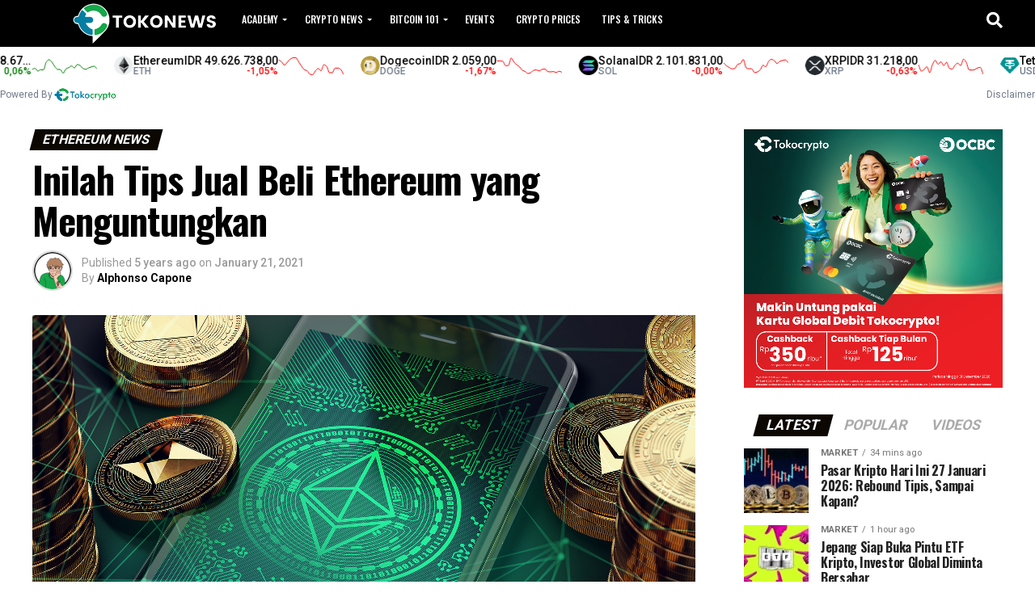

--- FILE ---
content_type: text/html; charset=UTF-8
request_url: https://news.tokocrypto.com/tips-jual-beli-ethereum/
body_size: 22896
content:
<!DOCTYPE html>
<html lang="en-US">
<head>
<meta charset="UTF-8" >
<meta name="viewport" id="viewport" content="width=device-width, initial-scale=1.0, maximum-scale=1.0, minimum-scale=1.0, user-scalable=no" />
<link rel="pingback" href="https://news.tokocrypto.com/xmlrpc.php" />
<meta property="og:type" content="article" />
					<meta property="og:image" content="https://news.tokocrypto.com/wp-content/uploads/2021/01/jual-beli-ethereum.jpg" />
		<meta name="twitter:image" content="https://news.tokocrypto.com/wp-content/uploads/2021/01/jual-beli-ethereum.jpg" />
	<meta property="og:url" content="https://news.tokocrypto.com/tips-jual-beli-ethereum/" />
<meta property="og:title" content="Inilah Tips Jual Beli Ethereum yang Menguntungkan" />
<meta property="og:description" content="Apakah Anda pernah mendengar kata Ethereum atau Ether? Jika belum, Anda mungkin bisa mulai “berkenalan” karena Ethereum bisa menjadi sesuatu yang potensial di masa mendatang. Ethereum adalah sebuah platform perangkat lunak yang bertujuan untuk membuat internet dan aplikasi yang terdesentralisasi. Dalam sistem ini terdapat mata uang yang diperlukan untuk menjalankan aplikasi tersebut, disebut Ether. Layaknya [&hellip;]" />
<meta name="twitter:card" content="summary_large_image">
<meta name="twitter:url" content="https://news.tokocrypto.com/tips-jual-beli-ethereum/">
<meta name="twitter:title" content="Inilah Tips Jual Beli Ethereum yang Menguntungkan">
<meta name="twitter:description" content="Apakah Anda pernah mendengar kata Ethereum atau Ether? Jika belum, Anda mungkin bisa mulai “berkenalan” karena Ethereum bisa menjadi sesuatu yang potensial di masa mendatang. Ethereum adalah sebuah platform perangkat lunak yang bertujuan untuk membuat internet dan aplikasi yang terdesentralisasi. Dalam sistem ini terdapat mata uang yang diperlukan untuk menjalankan aplikasi tersebut, disebut Ether. Layaknya [&hellip;]">
<script type="text/javascript">
/* <![CDATA[ */
(()=>{var e={};e.g=function(){if("object"==typeof globalThis)return globalThis;try{return this||new Function("return this")()}catch(e){if("object"==typeof window)return window}}(),function({ampUrl:n,isCustomizePreview:t,isAmpDevMode:r,noampQueryVarName:o,noampQueryVarValue:s,disabledStorageKey:i,mobileUserAgents:a,regexRegex:c}){if("undefined"==typeof sessionStorage)return;const d=new RegExp(c);if(!a.some((e=>{const n=e.match(d);return!(!n||!new RegExp(n[1],n[2]).test(navigator.userAgent))||navigator.userAgent.includes(e)})))return;e.g.addEventListener("DOMContentLoaded",(()=>{const e=document.getElementById("amp-mobile-version-switcher");if(!e)return;e.hidden=!1;const n=e.querySelector("a[href]");n&&n.addEventListener("click",(()=>{sessionStorage.removeItem(i)}))}));const g=r&&["paired-browsing-non-amp","paired-browsing-amp"].includes(window.name);if(sessionStorage.getItem(i)||t||g)return;const u=new URL(location.href),m=new URL(n);m.hash=u.hash,u.searchParams.has(o)&&s===u.searchParams.get(o)?sessionStorage.setItem(i,"1"):m.href!==u.href&&(window.stop(),location.replace(m.href))}({"ampUrl":"https:\/\/news.tokocrypto.com\/tips-jual-beli-ethereum\/?amp=1","noampQueryVarName":"noamp","noampQueryVarValue":"mobile","disabledStorageKey":"amp_mobile_redirect_disabled","mobileUserAgents":["Mobile","Android","Silk\/","Kindle","BlackBerry","Opera Mini","Opera Mobi"],"regexRegex":"^\\\/((?:.|\\n)+)\\\/([i]*)$","isCustomizePreview":false,"isAmpDevMode":false})})();
/* ]]> */
</script>
<meta name='robots' content='index, follow, max-image-preview:large, max-snippet:-1, max-video-preview:-1' />

	<!-- This site is optimized with the Yoast SEO plugin v18.3 - https://yoast.com/wordpress/plugins/seo/ -->
	<title>Inilah Tips Jual Beli Ethereum yang Menguntungkan</title>
	<meta name="description" content="Ethereum adalah cryptocurrency yang tengah digandrungi oleh masyarakat. Tips apa saja yang perlu diketahui dalam jual beli Ethereum? Simak artikel ini!" />
	<link rel="canonical" href="https://news.tokocrypto.com/tips-jual-beli-ethereum/" />
	<meta property="og:locale" content="en_US" />
	<meta property="og:type" content="article" />
	<meta property="og:title" content="Inilah Tips Jual Beli Ethereum yang Menguntungkan" />
	<meta property="og:description" content="Ethereum adalah cryptocurrency yang tengah digandrungi oleh masyarakat. Tips apa saja yang perlu diketahui dalam jual beli Ethereum? Simak artikel ini!" />
	<meta property="og:url" content="https://news.tokocrypto.com/tips-jual-beli-ethereum/" />
	<meta property="og:site_name" content="Tokocrypto News" />
	<meta property="article:publisher" content="https://www.facebook.com/TokocryptoExchange/" />
	<meta property="article:published_time" content="2021-01-21T11:09:43+00:00" />
	<meta property="article:modified_time" content="2021-01-21T11:21:31+00:00" />
	<meta property="og:image" content="https://news.tokocrypto.com/wp-content/uploads/2021/01/jual-beli-ethereum-1024x576.jpg" />
	<meta property="og:image:width" content="1024" />
	<meta property="og:image:height" content="576" />
	<meta property="og:image:type" content="image/jpeg" />
	<meta name="twitter:card" content="summary_large_image" />
	<meta name="twitter:creator" content="@TokoCrypto" />
	<meta name="twitter:site" content="@TokoCrypto" />
	<script type="application/ld+json" class="yoast-schema-graph">{"@context":"https://schema.org","@graph":[{"@type":"WebSite","@id":"https://news.tokocrypto.com/#website","url":"https://news.tokocrypto.com/","name":"TokoNews","description":"Berita Terkini Terkait Aset Kripto","potentialAction":[{"@type":"SearchAction","target":{"@type":"EntryPoint","urlTemplate":"https://news.tokocrypto.com/?s={search_term_string}"},"query-input":"required name=search_term_string"}],"inLanguage":"en-US"},{"@type":"ImageObject","@id":"https://news.tokocrypto.com/tips-jual-beli-ethereum/#primaryimage","inLanguage":"en-US","url":"https://news.tokocrypto.com/wp-content/uploads/2021/01/jual-beli-ethereum.jpg","contentUrl":"https://news.tokocrypto.com/wp-content/uploads/2021/01/jual-beli-ethereum.jpg","width":1920,"height":1080,"caption":"Ilustrasi Ethereum pesaing Cardano untuk smart contract."},{"@type":"WebPage","@id":"https://news.tokocrypto.com/tips-jual-beli-ethereum/#webpage","url":"https://news.tokocrypto.com/tips-jual-beli-ethereum/","name":"Inilah Tips Jual Beli Ethereum yang Menguntungkan","isPartOf":{"@id":"https://news.tokocrypto.com/#website"},"primaryImageOfPage":{"@id":"https://news.tokocrypto.com/tips-jual-beli-ethereum/#primaryimage"},"datePublished":"2021-01-21T11:09:43+00:00","dateModified":"2021-01-21T11:21:31+00:00","author":{"@id":"https://news.tokocrypto.com/#/schema/person/c497b52d66fc4dbebe28b44319d5137e"},"description":"Ethereum adalah cryptocurrency yang tengah digandrungi oleh masyarakat. Tips apa saja yang perlu diketahui dalam jual beli Ethereum? Simak artikel ini!","breadcrumb":{"@id":"https://news.tokocrypto.com/tips-jual-beli-ethereum/#breadcrumb"},"inLanguage":"en-US","potentialAction":[{"@type":"ReadAction","target":["https://news.tokocrypto.com/tips-jual-beli-ethereum/"]}]},{"@type":"BreadcrumbList","@id":"https://news.tokocrypto.com/tips-jual-beli-ethereum/#breadcrumb","itemListElement":[{"@type":"ListItem","position":1,"name":"Home","item":"https://news.tokocrypto.com/"},{"@type":"ListItem","position":2,"name":"Inilah Tips Jual Beli Ethereum yang Menguntungkan"}]},{"@type":"Person","@id":"https://news.tokocrypto.com/#/schema/person/c497b52d66fc4dbebe28b44319d5137e","name":"Alphonso Capone","image":{"@type":"ImageObject","@id":"https://news.tokocrypto.com/#personlogo","inLanguage":"en-US","url":"https://secure.gravatar.com/avatar/69d97b153239e56954e27d681d60e97a?s=96&r=g","contentUrl":"https://secure.gravatar.com/avatar/69d97b153239e56954e27d681d60e97a?s=96&r=g","caption":"Alphonso Capone"},"url":"https://news.tokocrypto.com/author/grovh/"}]}</script>
	<!-- / Yoast SEO plugin. -->


<link rel='dns-prefetch' href='//fonts.googleapis.com' />
<link rel="alternate" type="application/rss+xml" title="Tokocrypto News &raquo; Feed" href="https://news.tokocrypto.com/feed/" />
<link rel="alternate" type="application/rss+xml" title="Tokocrypto News &raquo; Comments Feed" href="https://news.tokocrypto.com/comments/feed/" />
<link rel="alternate" type="application/rss+xml" title="Tokocrypto News &raquo; Inilah Tips Jual Beli Ethereum yang Menguntungkan Comments Feed" href="https://news.tokocrypto.com/tips-jual-beli-ethereum/feed/" />
<script type="text/javascript">
/* <![CDATA[ */
window._wpemojiSettings = {"baseUrl":"https:\/\/s.w.org\/images\/core\/emoji\/15.0.3\/72x72\/","ext":".png","svgUrl":"https:\/\/s.w.org\/images\/core\/emoji\/15.0.3\/svg\/","svgExt":".svg","source":{"concatemoji":"https:\/\/news.tokocrypto.com\/wp-includes\/js\/wp-emoji-release.min.js?ver=6.5.5"}};
/*! This file is auto-generated */
!function(i,n){var o,s,e;function c(e){try{var t={supportTests:e,timestamp:(new Date).valueOf()};sessionStorage.setItem(o,JSON.stringify(t))}catch(e){}}function p(e,t,n){e.clearRect(0,0,e.canvas.width,e.canvas.height),e.fillText(t,0,0);var t=new Uint32Array(e.getImageData(0,0,e.canvas.width,e.canvas.height).data),r=(e.clearRect(0,0,e.canvas.width,e.canvas.height),e.fillText(n,0,0),new Uint32Array(e.getImageData(0,0,e.canvas.width,e.canvas.height).data));return t.every(function(e,t){return e===r[t]})}function u(e,t,n){switch(t){case"flag":return n(e,"\ud83c\udff3\ufe0f\u200d\u26a7\ufe0f","\ud83c\udff3\ufe0f\u200b\u26a7\ufe0f")?!1:!n(e,"\ud83c\uddfa\ud83c\uddf3","\ud83c\uddfa\u200b\ud83c\uddf3")&&!n(e,"\ud83c\udff4\udb40\udc67\udb40\udc62\udb40\udc65\udb40\udc6e\udb40\udc67\udb40\udc7f","\ud83c\udff4\u200b\udb40\udc67\u200b\udb40\udc62\u200b\udb40\udc65\u200b\udb40\udc6e\u200b\udb40\udc67\u200b\udb40\udc7f");case"emoji":return!n(e,"\ud83d\udc26\u200d\u2b1b","\ud83d\udc26\u200b\u2b1b")}return!1}function f(e,t,n){var r="undefined"!=typeof WorkerGlobalScope&&self instanceof WorkerGlobalScope?new OffscreenCanvas(300,150):i.createElement("canvas"),a=r.getContext("2d",{willReadFrequently:!0}),o=(a.textBaseline="top",a.font="600 32px Arial",{});return e.forEach(function(e){o[e]=t(a,e,n)}),o}function t(e){var t=i.createElement("script");t.src=e,t.defer=!0,i.head.appendChild(t)}"undefined"!=typeof Promise&&(o="wpEmojiSettingsSupports",s=["flag","emoji"],n.supports={everything:!0,everythingExceptFlag:!0},e=new Promise(function(e){i.addEventListener("DOMContentLoaded",e,{once:!0})}),new Promise(function(t){var n=function(){try{var e=JSON.parse(sessionStorage.getItem(o));if("object"==typeof e&&"number"==typeof e.timestamp&&(new Date).valueOf()<e.timestamp+604800&&"object"==typeof e.supportTests)return e.supportTests}catch(e){}return null}();if(!n){if("undefined"!=typeof Worker&&"undefined"!=typeof OffscreenCanvas&&"undefined"!=typeof URL&&URL.createObjectURL&&"undefined"!=typeof Blob)try{var e="postMessage("+f.toString()+"("+[JSON.stringify(s),u.toString(),p.toString()].join(",")+"));",r=new Blob([e],{type:"text/javascript"}),a=new Worker(URL.createObjectURL(r),{name:"wpTestEmojiSupports"});return void(a.onmessage=function(e){c(n=e.data),a.terminate(),t(n)})}catch(e){}c(n=f(s,u,p))}t(n)}).then(function(e){for(var t in e)n.supports[t]=e[t],n.supports.everything=n.supports.everything&&n.supports[t],"flag"!==t&&(n.supports.everythingExceptFlag=n.supports.everythingExceptFlag&&n.supports[t]);n.supports.everythingExceptFlag=n.supports.everythingExceptFlag&&!n.supports.flag,n.DOMReady=!1,n.readyCallback=function(){n.DOMReady=!0}}).then(function(){return e}).then(function(){var e;n.supports.everything||(n.readyCallback(),(e=n.source||{}).concatemoji?t(e.concatemoji):e.wpemoji&&e.twemoji&&(t(e.twemoji),t(e.wpemoji)))}))}((window,document),window._wpemojiSettings);
/* ]]> */
</script>
<style id='wp-emoji-styles-inline-css' type='text/css'>

	img.wp-smiley, img.emoji {
		display: inline !important;
		border: none !important;
		box-shadow: none !important;
		height: 1em !important;
		width: 1em !important;
		margin: 0 0.07em !important;
		vertical-align: -0.1em !important;
		background: none !important;
		padding: 0 !important;
	}
</style>
<link rel='stylesheet' id='wp-block-library-css' href='https://news.tokocrypto.com/wp-includes/css/dist/block-library/style.min.css?ver=6.5.5' type='text/css' media='all' />
<style id='classic-theme-styles-inline-css' type='text/css'>
/*! This file is auto-generated */
.wp-block-button__link{color:#fff;background-color:#32373c;border-radius:9999px;box-shadow:none;text-decoration:none;padding:calc(.667em + 2px) calc(1.333em + 2px);font-size:1.125em}.wp-block-file__button{background:#32373c;color:#fff;text-decoration:none}
</style>
<style id='global-styles-inline-css' type='text/css'>
body{--wp--preset--color--black: #000000;--wp--preset--color--cyan-bluish-gray: #abb8c3;--wp--preset--color--white: #ffffff;--wp--preset--color--pale-pink: #f78da7;--wp--preset--color--vivid-red: #cf2e2e;--wp--preset--color--luminous-vivid-orange: #ff6900;--wp--preset--color--luminous-vivid-amber: #fcb900;--wp--preset--color--light-green-cyan: #7bdcb5;--wp--preset--color--vivid-green-cyan: #00d084;--wp--preset--color--pale-cyan-blue: #8ed1fc;--wp--preset--color--vivid-cyan-blue: #0693e3;--wp--preset--color--vivid-purple: #9b51e0;--wp--preset--gradient--vivid-cyan-blue-to-vivid-purple: linear-gradient(135deg,rgba(6,147,227,1) 0%,rgb(155,81,224) 100%);--wp--preset--gradient--light-green-cyan-to-vivid-green-cyan: linear-gradient(135deg,rgb(122,220,180) 0%,rgb(0,208,130) 100%);--wp--preset--gradient--luminous-vivid-amber-to-luminous-vivid-orange: linear-gradient(135deg,rgba(252,185,0,1) 0%,rgba(255,105,0,1) 100%);--wp--preset--gradient--luminous-vivid-orange-to-vivid-red: linear-gradient(135deg,rgba(255,105,0,1) 0%,rgb(207,46,46) 100%);--wp--preset--gradient--very-light-gray-to-cyan-bluish-gray: linear-gradient(135deg,rgb(238,238,238) 0%,rgb(169,184,195) 100%);--wp--preset--gradient--cool-to-warm-spectrum: linear-gradient(135deg,rgb(74,234,220) 0%,rgb(151,120,209) 20%,rgb(207,42,186) 40%,rgb(238,44,130) 60%,rgb(251,105,98) 80%,rgb(254,248,76) 100%);--wp--preset--gradient--blush-light-purple: linear-gradient(135deg,rgb(255,206,236) 0%,rgb(152,150,240) 100%);--wp--preset--gradient--blush-bordeaux: linear-gradient(135deg,rgb(254,205,165) 0%,rgb(254,45,45) 50%,rgb(107,0,62) 100%);--wp--preset--gradient--luminous-dusk: linear-gradient(135deg,rgb(255,203,112) 0%,rgb(199,81,192) 50%,rgb(65,88,208) 100%);--wp--preset--gradient--pale-ocean: linear-gradient(135deg,rgb(255,245,203) 0%,rgb(182,227,212) 50%,rgb(51,167,181) 100%);--wp--preset--gradient--electric-grass: linear-gradient(135deg,rgb(202,248,128) 0%,rgb(113,206,126) 100%);--wp--preset--gradient--midnight: linear-gradient(135deg,rgb(2,3,129) 0%,rgb(40,116,252) 100%);--wp--preset--font-size--small: 13px;--wp--preset--font-size--medium: 20px;--wp--preset--font-size--large: 36px;--wp--preset--font-size--x-large: 42px;--wp--preset--spacing--20: 0.44rem;--wp--preset--spacing--30: 0.67rem;--wp--preset--spacing--40: 1rem;--wp--preset--spacing--50: 1.5rem;--wp--preset--spacing--60: 2.25rem;--wp--preset--spacing--70: 3.38rem;--wp--preset--spacing--80: 5.06rem;--wp--preset--shadow--natural: 6px 6px 9px rgba(0, 0, 0, 0.2);--wp--preset--shadow--deep: 12px 12px 50px rgba(0, 0, 0, 0.4);--wp--preset--shadow--sharp: 6px 6px 0px rgba(0, 0, 0, 0.2);--wp--preset--shadow--outlined: 6px 6px 0px -3px rgba(255, 255, 255, 1), 6px 6px rgba(0, 0, 0, 1);--wp--preset--shadow--crisp: 6px 6px 0px rgba(0, 0, 0, 1);}:where(.is-layout-flex){gap: 0.5em;}:where(.is-layout-grid){gap: 0.5em;}body .is-layout-flex{display: flex;}body .is-layout-flex{flex-wrap: wrap;align-items: center;}body .is-layout-flex > *{margin: 0;}body .is-layout-grid{display: grid;}body .is-layout-grid > *{margin: 0;}:where(.wp-block-columns.is-layout-flex){gap: 2em;}:where(.wp-block-columns.is-layout-grid){gap: 2em;}:where(.wp-block-post-template.is-layout-flex){gap: 1.25em;}:where(.wp-block-post-template.is-layout-grid){gap: 1.25em;}.has-black-color{color: var(--wp--preset--color--black) !important;}.has-cyan-bluish-gray-color{color: var(--wp--preset--color--cyan-bluish-gray) !important;}.has-white-color{color: var(--wp--preset--color--white) !important;}.has-pale-pink-color{color: var(--wp--preset--color--pale-pink) !important;}.has-vivid-red-color{color: var(--wp--preset--color--vivid-red) !important;}.has-luminous-vivid-orange-color{color: var(--wp--preset--color--luminous-vivid-orange) !important;}.has-luminous-vivid-amber-color{color: var(--wp--preset--color--luminous-vivid-amber) !important;}.has-light-green-cyan-color{color: var(--wp--preset--color--light-green-cyan) !important;}.has-vivid-green-cyan-color{color: var(--wp--preset--color--vivid-green-cyan) !important;}.has-pale-cyan-blue-color{color: var(--wp--preset--color--pale-cyan-blue) !important;}.has-vivid-cyan-blue-color{color: var(--wp--preset--color--vivid-cyan-blue) !important;}.has-vivid-purple-color{color: var(--wp--preset--color--vivid-purple) !important;}.has-black-background-color{background-color: var(--wp--preset--color--black) !important;}.has-cyan-bluish-gray-background-color{background-color: var(--wp--preset--color--cyan-bluish-gray) !important;}.has-white-background-color{background-color: var(--wp--preset--color--white) !important;}.has-pale-pink-background-color{background-color: var(--wp--preset--color--pale-pink) !important;}.has-vivid-red-background-color{background-color: var(--wp--preset--color--vivid-red) !important;}.has-luminous-vivid-orange-background-color{background-color: var(--wp--preset--color--luminous-vivid-orange) !important;}.has-luminous-vivid-amber-background-color{background-color: var(--wp--preset--color--luminous-vivid-amber) !important;}.has-light-green-cyan-background-color{background-color: var(--wp--preset--color--light-green-cyan) !important;}.has-vivid-green-cyan-background-color{background-color: var(--wp--preset--color--vivid-green-cyan) !important;}.has-pale-cyan-blue-background-color{background-color: var(--wp--preset--color--pale-cyan-blue) !important;}.has-vivid-cyan-blue-background-color{background-color: var(--wp--preset--color--vivid-cyan-blue) !important;}.has-vivid-purple-background-color{background-color: var(--wp--preset--color--vivid-purple) !important;}.has-black-border-color{border-color: var(--wp--preset--color--black) !important;}.has-cyan-bluish-gray-border-color{border-color: var(--wp--preset--color--cyan-bluish-gray) !important;}.has-white-border-color{border-color: var(--wp--preset--color--white) !important;}.has-pale-pink-border-color{border-color: var(--wp--preset--color--pale-pink) !important;}.has-vivid-red-border-color{border-color: var(--wp--preset--color--vivid-red) !important;}.has-luminous-vivid-orange-border-color{border-color: var(--wp--preset--color--luminous-vivid-orange) !important;}.has-luminous-vivid-amber-border-color{border-color: var(--wp--preset--color--luminous-vivid-amber) !important;}.has-light-green-cyan-border-color{border-color: var(--wp--preset--color--light-green-cyan) !important;}.has-vivid-green-cyan-border-color{border-color: var(--wp--preset--color--vivid-green-cyan) !important;}.has-pale-cyan-blue-border-color{border-color: var(--wp--preset--color--pale-cyan-blue) !important;}.has-vivid-cyan-blue-border-color{border-color: var(--wp--preset--color--vivid-cyan-blue) !important;}.has-vivid-purple-border-color{border-color: var(--wp--preset--color--vivid-purple) !important;}.has-vivid-cyan-blue-to-vivid-purple-gradient-background{background: var(--wp--preset--gradient--vivid-cyan-blue-to-vivid-purple) !important;}.has-light-green-cyan-to-vivid-green-cyan-gradient-background{background: var(--wp--preset--gradient--light-green-cyan-to-vivid-green-cyan) !important;}.has-luminous-vivid-amber-to-luminous-vivid-orange-gradient-background{background: var(--wp--preset--gradient--luminous-vivid-amber-to-luminous-vivid-orange) !important;}.has-luminous-vivid-orange-to-vivid-red-gradient-background{background: var(--wp--preset--gradient--luminous-vivid-orange-to-vivid-red) !important;}.has-very-light-gray-to-cyan-bluish-gray-gradient-background{background: var(--wp--preset--gradient--very-light-gray-to-cyan-bluish-gray) !important;}.has-cool-to-warm-spectrum-gradient-background{background: var(--wp--preset--gradient--cool-to-warm-spectrum) !important;}.has-blush-light-purple-gradient-background{background: var(--wp--preset--gradient--blush-light-purple) !important;}.has-blush-bordeaux-gradient-background{background: var(--wp--preset--gradient--blush-bordeaux) !important;}.has-luminous-dusk-gradient-background{background: var(--wp--preset--gradient--luminous-dusk) !important;}.has-pale-ocean-gradient-background{background: var(--wp--preset--gradient--pale-ocean) !important;}.has-electric-grass-gradient-background{background: var(--wp--preset--gradient--electric-grass) !important;}.has-midnight-gradient-background{background: var(--wp--preset--gradient--midnight) !important;}.has-small-font-size{font-size: var(--wp--preset--font-size--small) !important;}.has-medium-font-size{font-size: var(--wp--preset--font-size--medium) !important;}.has-large-font-size{font-size: var(--wp--preset--font-size--large) !important;}.has-x-large-font-size{font-size: var(--wp--preset--font-size--x-large) !important;}
.wp-block-navigation a:where(:not(.wp-element-button)){color: inherit;}
:where(.wp-block-post-template.is-layout-flex){gap: 1.25em;}:where(.wp-block-post-template.is-layout-grid){gap: 1.25em;}
:where(.wp-block-columns.is-layout-flex){gap: 2em;}:where(.wp-block-columns.is-layout-grid){gap: 2em;}
.wp-block-pullquote{font-size: 1.5em;line-height: 1.6;}
</style>
<link rel='stylesheet' id='avatar-manager-css' href='https://news.tokocrypto.com/wp-content/plugins/avatar-manager/assets/css/avatar-manager.min.css?ver=1.2.1' type='text/css' media='all' />
<link rel='stylesheet' id='wp-faq-schema-jquery-ui-css' href='https://news.tokocrypto.com/wp-content/plugins/faq-schema-for-pages-and-posts//css/jquery-ui.css?ver=2.0.0' type='text/css' media='all' />
<link rel='stylesheet' id='ez-toc-css' href='https://news.tokocrypto.com/wp-content/plugins/easy-table-of-contents/assets/css/screen.min.css?ver=2.0.65' type='text/css' media='all' />
<style id='ez-toc-inline-css' type='text/css'>
div#ez-toc-container .ez-toc-title {font-size: 120%;}div#ez-toc-container .ez-toc-title {font-weight: 500;}div#ez-toc-container ul li {font-size: 95%;}div#ez-toc-container ul li {font-weight: 500;}div#ez-toc-container nav ul ul li {font-size: 90%;}
</style>
<link rel='stylesheet' id='mvp-custom-style-css' href='https://news.tokocrypto.com/wp-content/themes/zox-news/style.css?ver=6.5.5' type='text/css' media='all' />
<style id='mvp-custom-style-inline-css' type='text/css'>


#mvp-wallpaper {
	background: url() no-repeat 50% 0;
	}

#mvp-foot-copy a {
	color: #1aa64a;
	}

#mvp-content-main p a,
#mvp-content-main ul a,
#mvp-content-main ol a,
.mvp-post-add-main p a,
.mvp-post-add-main ul a,
.mvp-post-add-main ol a {
	box-shadow: inset 0 -4px 0 #1aa64a;
	}

#mvp-content-main p a:hover,
#mvp-content-main ul a:hover,
#mvp-content-main ol a:hover,
.mvp-post-add-main p a:hover,
.mvp-post-add-main ul a:hover,
.mvp-post-add-main ol a:hover {
	background: #1aa64a;
	}

a,
a:visited,
.post-info-name a,
.woocommerce .woocommerce-breadcrumb a {
	color: #0a0800;
	}

#mvp-side-wrap a:hover {
	color: #0a0800;
	}

.mvp-fly-top:hover,
.mvp-vid-box-wrap,
ul.mvp-soc-mob-list li.mvp-soc-mob-com {
	background: #1aa64a;
	}

nav.mvp-fly-nav-menu ul li.menu-item-has-children:after,
.mvp-feat1-left-wrap span.mvp-cd-cat,
.mvp-widget-feat1-top-story span.mvp-cd-cat,
.mvp-widget-feat2-left-cont span.mvp-cd-cat,
.mvp-widget-dark-feat span.mvp-cd-cat,
.mvp-widget-dark-sub span.mvp-cd-cat,
.mvp-vid-wide-text span.mvp-cd-cat,
.mvp-feat2-top-text span.mvp-cd-cat,
.mvp-feat3-main-story span.mvp-cd-cat,
.mvp-feat3-sub-text span.mvp-cd-cat,
.mvp-feat4-main-text span.mvp-cd-cat,
.woocommerce-message:before,
.woocommerce-info:before,
.woocommerce-message:before {
	color: #1aa64a;
	}

#searchform input,
.mvp-authors-name {
	border-bottom: 1px solid #1aa64a;
	}

.mvp-fly-top:hover {
	border-top: 1px solid #1aa64a;
	border-left: 1px solid #1aa64a;
	border-bottom: 1px solid #1aa64a;
	}

.woocommerce .widget_price_filter .ui-slider .ui-slider-handle,
.woocommerce #respond input#submit.alt,
.woocommerce a.button.alt,
.woocommerce button.button.alt,
.woocommerce input.button.alt,
.woocommerce #respond input#submit.alt:hover,
.woocommerce a.button.alt:hover,
.woocommerce button.button.alt:hover,
.woocommerce input.button.alt:hover {
	background-color: #1aa64a;
	}

.woocommerce-error,
.woocommerce-info,
.woocommerce-message {
	border-top-color: #1aa64a;
	}

ul.mvp-feat1-list-buts li.active span.mvp-feat1-list-but,
span.mvp-widget-home-title,
span.mvp-post-cat,
span.mvp-feat1-pop-head {
	background: #0c0700;
	}

.woocommerce span.onsale {
	background-color: #0c0700;
	}

.mvp-widget-feat2-side-more-but,
.woocommerce .star-rating span:before,
span.mvp-prev-next-label,
.mvp-cat-date-wrap .sticky {
	color: #0c0700 !important;
	}

#mvp-main-nav-top,
#mvp-fly-wrap,
.mvp-soc-mob-right,
#mvp-main-nav-small-cont {
	background: #000000;
	}

#mvp-main-nav-small .mvp-fly-but-wrap span,
#mvp-main-nav-small .mvp-search-but-wrap span,
.mvp-nav-top-left .mvp-fly-but-wrap span,
#mvp-fly-wrap .mvp-fly-but-wrap span {
	background: #ffffff;
	}

.mvp-nav-top-right .mvp-nav-search-but,
span.mvp-fly-soc-head,
.mvp-soc-mob-right i,
#mvp-main-nav-small span.mvp-nav-search-but,
#mvp-main-nav-small .mvp-nav-menu ul li a  {
	color: #ffffff;
	}

#mvp-main-nav-small .mvp-nav-menu ul li.menu-item-has-children a:after {
	border-color: #ffffff transparent transparent transparent;
	}

#mvp-nav-top-wrap span.mvp-nav-search-but:hover,
#mvp-main-nav-small span.mvp-nav-search-but:hover {
	color: #1aa64a;
	}

#mvp-nav-top-wrap .mvp-fly-but-wrap:hover span,
#mvp-main-nav-small .mvp-fly-but-wrap:hover span,
span.mvp-woo-cart-num:hover {
	background: #1aa64a;
	}

#mvp-main-nav-bot-cont {
	background: #ffffff;
	}

#mvp-nav-bot-wrap .mvp-fly-but-wrap span,
#mvp-nav-bot-wrap .mvp-search-but-wrap span {
	background: #000000;
	}

#mvp-nav-bot-wrap span.mvp-nav-search-but,
#mvp-nav-bot-wrap .mvp-nav-menu ul li a {
	color: #000000;
	}

#mvp-nav-bot-wrap .mvp-nav-menu ul li.menu-item-has-children a:after {
	border-color: #000000 transparent transparent transparent;
	}

.mvp-nav-menu ul li:hover a {
	border-bottom: 5px solid #1aa64a;
	}

#mvp-nav-bot-wrap .mvp-fly-but-wrap:hover span {
	background: #1aa64a;
	}

#mvp-nav-bot-wrap span.mvp-nav-search-but:hover {
	color: #1aa64a;
	}

body,
.mvp-feat1-feat-text p,
.mvp-feat2-top-text p,
.mvp-feat3-main-text p,
.mvp-feat3-sub-text p,
#searchform input,
.mvp-author-info-text,
span.mvp-post-excerpt,
.mvp-nav-menu ul li ul.sub-menu li a,
nav.mvp-fly-nav-menu ul li a,
.mvp-ad-label,
span.mvp-feat-caption,
.mvp-post-tags a,
.mvp-post-tags a:visited,
span.mvp-author-box-name a,
#mvp-author-box-text p,
.mvp-post-gallery-text p,
ul.mvp-soc-mob-list li span,
#comments,
h3#reply-title,
h2.comments,
#mvp-foot-copy p,
span.mvp-fly-soc-head,
.mvp-post-tags-header,
span.mvp-prev-next-label,
span.mvp-post-add-link-but,
#mvp-comments-button a,
#mvp-comments-button span.mvp-comment-but-text,
.woocommerce ul.product_list_widget span.product-title,
.woocommerce ul.product_list_widget li a,
.woocommerce #reviews #comments ol.commentlist li .comment-text p.meta,
.woocommerce div.product p.price,
.woocommerce div.product p.price ins,
.woocommerce div.product p.price del,
.woocommerce ul.products li.product .price del,
.woocommerce ul.products li.product .price ins,
.woocommerce ul.products li.product .price,
.woocommerce #respond input#submit,
.woocommerce a.button,
.woocommerce button.button,
.woocommerce input.button,
.woocommerce .widget_price_filter .price_slider_amount .button,
.woocommerce span.onsale,
.woocommerce-review-link,
#woo-content p.woocommerce-result-count,
.woocommerce div.product .woocommerce-tabs ul.tabs li a,
a.mvp-inf-more-but,
span.mvp-cont-read-but,
span.mvp-cd-cat,
span.mvp-cd-date,
.mvp-feat4-main-text p,
span.mvp-woo-cart-num,
span.mvp-widget-home-title2,
.wp-caption,
#mvp-content-main p.wp-caption-text,
.gallery-caption,
.mvp-post-add-main p.wp-caption-text,
#bbpress-forums,
#bbpress-forums p,
.protected-post-form input,
#mvp-feat6-text p {
	font-family: 'Roboto', sans-serif;
	font-display: swap;
	}

.mvp-blog-story-text p,
span.mvp-author-page-desc,
#mvp-404 p,
.mvp-widget-feat1-bot-text p,
.mvp-widget-feat2-left-text p,
.mvp-flex-story-text p,
.mvp-search-text p,
#mvp-content-main p,
.mvp-post-add-main p,
#mvp-content-main ul li,
#mvp-content-main ol li,
.rwp-summary,
.rwp-u-review__comment,
.mvp-feat5-mid-main-text p,
.mvp-feat5-small-main-text p,
#mvp-content-main .wp-block-button__link,
.wp-block-audio figcaption,
.wp-block-video figcaption,
.wp-block-embed figcaption,
.wp-block-verse pre,
pre.wp-block-verse {
	font-family: 'PT Serif', sans-serif;
	font-display: swap;
	}

.mvp-nav-menu ul li a,
#mvp-foot-menu ul li a {
	font-family: 'Oswald', sans-serif;
	font-display: swap;
	}


.mvp-feat1-sub-text h2,
.mvp-feat1-pop-text h2,
.mvp-feat1-list-text h2,
.mvp-widget-feat1-top-text h2,
.mvp-widget-feat1-bot-text h2,
.mvp-widget-dark-feat-text h2,
.mvp-widget-dark-sub-text h2,
.mvp-widget-feat2-left-text h2,
.mvp-widget-feat2-right-text h2,
.mvp-blog-story-text h2,
.mvp-flex-story-text h2,
.mvp-vid-wide-more-text p,
.mvp-prev-next-text p,
.mvp-related-text,
.mvp-post-more-text p,
h2.mvp-authors-latest a,
.mvp-feat2-bot-text h2,
.mvp-feat3-sub-text h2,
.mvp-feat3-main-text h2,
.mvp-feat4-main-text h2,
.mvp-feat5-text h2,
.mvp-feat5-mid-main-text h2,
.mvp-feat5-small-main-text h2,
.mvp-feat5-mid-sub-text h2,
#mvp-feat6-text h2,
.alp-related-posts-wrapper .alp-related-post .post-title {
	font-family: 'Oswald', sans-serif;
	font-display: swap;
	}

.mvp-feat2-top-text h2,
.mvp-feat1-feat-text h2,
h1.mvp-post-title,
h1.mvp-post-title-wide,
.mvp-drop-nav-title h4,
#mvp-content-main blockquote p,
.mvp-post-add-main blockquote p,
#mvp-content-main p.has-large-font-size,
#mvp-404 h1,
#woo-content h1.page-title,
.woocommerce div.product .product_title,
.woocommerce ul.products li.product h3,
.alp-related-posts .current .post-title {
	font-family: 'Oswald', sans-serif;
	font-display: swap;
	}

span.mvp-feat1-pop-head,
.mvp-feat1-pop-text:before,
span.mvp-feat1-list-but,
span.mvp-widget-home-title,
.mvp-widget-feat2-side-more,
span.mvp-post-cat,
span.mvp-page-head,
h1.mvp-author-top-head,
.mvp-authors-name,
#mvp-content-main h1,
#mvp-content-main h2,
#mvp-content-main h3,
#mvp-content-main h4,
#mvp-content-main h5,
#mvp-content-main h6,
.woocommerce .related h2,
.woocommerce div.product .woocommerce-tabs .panel h2,
.woocommerce div.product .product_title,
.mvp-feat5-side-list .mvp-feat1-list-img:after {
	font-family: 'Roboto', sans-serif;
	font-display: swap;
	}

	

	.mvp-vid-box-wrap,
	.mvp-feat1-left-wrap span.mvp-cd-cat,
	.mvp-widget-feat1-top-story span.mvp-cd-cat,
	.mvp-widget-feat2-left-cont span.mvp-cd-cat,
	.mvp-widget-dark-feat span.mvp-cd-cat,
	.mvp-widget-dark-sub span.mvp-cd-cat,
	.mvp-vid-wide-text span.mvp-cd-cat,
	.mvp-feat2-top-text span.mvp-cd-cat,
	.mvp-feat3-main-story span.mvp-cd-cat {
		color: #fff;
		}
		

	#mvp-main-body-wrap {
		padding-top: 20px;
		}
	#mvp-feat2-wrap,
	#mvp-feat4-wrap,
	#mvp-post-feat-img-wide,
	#mvp-vid-wide-wrap {
		margin-top: -20px;
		}
	@media screen and (max-width: 479px) {
		#mvp-main-body-wrap {
			padding-top: 15px;
			}
		#mvp-feat2-wrap,
		#mvp-feat4-wrap,
		#mvp-post-feat-img-wide,
		#mvp-vid-wide-wrap {
			margin-top: -15px;
			}
		}
		

	#mvp-leader-wrap {
		position: relative;
		}
	#mvp-site-main {
		margin-top: 0;
		}
	#mvp-leader-wrap {
		top: 0 !important;
		}
		

	.mvp-nav-links {
		display: none;
		}
		

	@media screen and (max-width: 479px) {
		.single #mvp-content-body-top {
			max-height: 400px;
			}
		.single .mvp-cont-read-but-wrap {
			display: inline;
			}
		}
		

	.alp-advert {
		display: none;
	}
	.alp-related-posts-wrapper .alp-related-posts .current {
		margin: 0 0 10px;
	}
		
</style>
<link rel='stylesheet' id='mvp-reset-css' href='https://news.tokocrypto.com/wp-content/themes/zox-news/css/reset.css?ver=6.5.5' type='text/css' media='all' />
<link rel='stylesheet' id='fontawesome-css' href='https://news.tokocrypto.com/wp-content/themes/zox-news/font-awesome/css/all.css?ver=6.5.5' type='text/css' media='all' />
<link crossorigin="anonymous" rel='stylesheet' id='mvp-fonts-css' href='//fonts.googleapis.com/css?family=Roboto%3A300%2C400%2C700%2C900%7COswald%3A400%2C700%7CAdvent+Pro%3A700%7COpen+Sans%3A700%7CAnton%3A400Oswald%3A100%2C200%2C300%2C400%2C500%2C600%2C700%2C800%2C900%7COswald%3A100%2C200%2C300%2C400%2C500%2C600%2C700%2C800%2C900%7CRoboto%3A100%2C200%2C300%2C400%2C500%2C600%2C700%2C800%2C900%7CRoboto%3A100%2C200%2C300%2C400%2C500%2C600%2C700%2C800%2C900%7CPT+Serif%3A100%2C200%2C300%2C400%2C500%2C600%2C700%2C800%2C900%7COswald%3A100%2C200%2C300%2C400%2C500%2C600%2C700%2C800%2C900%26subset%3Dlatin%2Clatin-ext%2Ccyrillic%2Ccyrillic-ext%2Cgreek-ext%2Cgreek%2Cvietnamese%26display%3Dswap' type='text/css' media='all' />
<link rel='stylesheet' id='mvp-media-queries-css' href='https://news.tokocrypto.com/wp-content/themes/zox-news/css/media-queries.css?ver=6.5.5' type='text/css' media='all' />
<link rel='stylesheet' id='glossary-hint-css' href='https://news.tokocrypto.com/wp-content/plugins/glossary-by-codeat-premium/assets/css/tooltip-classic.css?ver=2.1.10' type='text/css' media='all' />
<link rel='stylesheet' id='glossary-mobile-tooltip-css' href='https://news.tokocrypto.com/wp-content/plugins/glossary-by-codeat-premium/assets/css/css-pro/mobile-tooltip.css?ver=2.1.10' type='text/css' media='all' />
<script type="text/javascript" src="https://news.tokocrypto.com/wp-includes/js/jquery/jquery.min.js?ver=3.7.1" id="jquery-core-js"></script>
<script type="text/javascript" src="https://news.tokocrypto.com/wp-includes/js/jquery/jquery-migrate.min.js?ver=3.4.1" id="jquery-migrate-js"></script>
<script type="text/javascript" src="https://news.tokocrypto.com/wp-content/plugins/avatar-manager/assets/js/avatar-manager.min.js?ver=1.2.1" id="avatar-manager-js"></script>
<link rel="https://api.w.org/" href="https://news.tokocrypto.com/wp-json/" /><link rel="alternate" type="application/json" href="https://news.tokocrypto.com/wp-json/wp/v2/posts/10293" /><link rel="EditURI" type="application/rsd+xml" title="RSD" href="https://news.tokocrypto.com/xmlrpc.php?rsd" />
<meta name="generator" content="WordPress 6.5.5" />
<link rel='shortlink' href='https://news.tokocrypto.com/?p=10293' />
<link rel="alternate" type="application/json+oembed" href="https://news.tokocrypto.com/wp-json/oembed/1.0/embed?url=https%3A%2F%2Fnews.tokocrypto.com%2Ftips-jual-beli-ethereum%2F" />
<link rel="alternate" type="text/xml+oembed" href="https://news.tokocrypto.com/wp-json/oembed/1.0/embed?url=https%3A%2F%2Fnews.tokocrypto.com%2Ftips-jual-beli-ethereum%2F&#038;format=xml" />
<!-- start Simple Custom CSS and JS -->
<style type="text/css">
/* Add your CSS code here.

For example:
.example {
    color: red;
}

For brushing up on your CSS knowledge, check out http://www.w3schools.com/css/css_syntax.asp

End of comment */ 

#ez-toc-container li, #ez-toc-container ul, #ez-toc-container ul li, div.ez-toc-widget-container, div.ez-toc-widget-container li {
    background: 0 0;
    list-style: none none;
    line-height: 1.2;
    margin: 0;
    margin-top: 0px;
    margin-right: 0px;
    margin-bottom: 0px;
    margin-left: 0px;
    overflow: hidden;
    z-index: 1;
}

</style>
<!-- end Simple Custom CSS and JS -->
<!-- start Simple Custom CSS and JS -->
<style type="text/css">
/* Add your CSS code here.

For example:
.example {
    color: red;
}

For brushing up on your CSS knowledge, check out http://www.w3schools.com/css/css_syntax.asp

End of comment */ 
#kamus-top-section{
/* 	background-color:#FCFEFD; */
	background-color:#ebf7f1;
	padding:30px 0px;
	margin-bottom: 58px;
}
.kamus-page-title{
	font-size: 2.9rem;
    font-weight: 600;
    line-height: 1.2;
    margin-right: 0;
    text-transform: none;
    width: 100%;
	color:#333;
	margin-top: 24px;
	font-family:'Oswald', sans-serif;
}
.kamus-page-img{
	text-align:right;
}
.gt-search-bar{
	visibility: hidden;
}
.glossary-term-bar{
	position: absolute;
    width: 100%;
    top: -73px;
}
.glossary-term-bar span{
	margin-left:2.488%;
	color:#88CFA1;
}
.glossary-term-bar span a{
	color:#17A84B;
}
.glossary-term-bar span:first-child{
	margin-left:0;
}
#mvp-content-main, .mvp-post-add-main{
	margin-top:20px;
}
.glossary-block ul li{
	list-style:none;
	border: 0.5px solid #404040;
	border-radius:10px;
	padding:15px 10px !important;
	margin-bottom:10px;
}
.glossary-letter{
	font-size:40px !important;
	color:#ccc;
}
.gt-search{
	width:100%;
	border: 0.5px solid #C2C2C2;
	box-sizing: border-box;
	border-radius: 5px;
	height: 56px;
}
button.gt-next{
	position: absolute;
	width: 113px;
	height: 48px;
	background: #0E9D36;
	border-radius: 5px;
	border:none;
	color:#fff;
	right:4px;
	top:20px;
	text-decoration:uppercase;
}
.searchbox{
	margin-top:15px;
	position:relative;
}
#mvp-foot-bot{
	background-color:#001308 !important;
	color:#fff;
	
}
.border-top-footer{
	border-top: 0.5px solid #6C6C6C;
	padding-top:25px;
}
#mvp-foot-wrap{
	background-color:#001308 !important;
	color:#fff;
}
#mvp-foot-copy-left{
	float:left !important;
	width:50% !important;
	text-align:left !important;
	font-size:14px !important;
}
#mvp-foot-slogan-right{
	float:right !important;
	width:50% !important;
	text-align:right !important;
	font-size:14px !important;
}
.mvp-main-box-c{
	display:flex !important;
	margin: 0 auto;
    width: 1200px;
    height: 100%;
}
.mvp-main-box-c > div {
  width: 22% !important;
	padding:0px 20px;
}
#mvp-foot-top{
	padding-bottom:0px !important;
}
#mvp-foot-logo{
	text-align:left !important;
	line-height: 20px !important;
	font-size:14px !important;
	width: 42% !important;
}
#mvp-foot-logo p{
	margin-top:10px;
}
.mvp-foot-soc-list li{
	display: block !important;
	text-align:left !important;
}
.mvp-foot-soc-list li:first-child{
	margin-left:6px;
}
.footer-title{
	margin-bottom:30px;
	font-size:18px;
	color:#fff;
}
ul.mvp-foot-soc-list li a{
	background:none !important;
	padding:0px !important;
	width:100%;
	text-align:left !important;
	font-size:14px !important;
	height: 25px !important;
	color:#E2E2E2 !important;
}
ul.mvp-foot-soc-list li a i{
	width:20px;
}
#mvp-main-nav-top, .mvp-soc-mob-right, #mvp-main-nav-small-cont{
	height: 58px !important;
}
#mvp-main-nav-small{
	height: 58px !important;
}
.mvp-nav-small-logo {
    margin: 4px 20px 1px 0 !important;
    height: 50px !important;
}

nav.mvp-fly-nav-menu ul li.menu-item-has-children:after {
    right: 15px !important;
	font-size: 34px;
    top: 3px;
}
@media screen and (min-width: 1158px) {
	#mvp-nav-small-left{
			display: none !important;
	}
}</style>
<!-- end Simple Custom CSS and JS -->
<!-- start Simple Custom CSS and JS -->
<script type="text/javascript">
/* Default comment here */ 
jQuery(document).ready(function( $ ){
    $('#mvp-comments-button').hide();
});

</script>
<!-- end Simple Custom CSS and JS -->
<link rel="alternate" type="text/html" media="only screen and (max-width: 640px)" href="https://news.tokocrypto.com/tips-jual-beli-ethereum/?amp=1"><link rel="amphtml" href="https://news.tokocrypto.com/tips-jual-beli-ethereum/?amp=1"><style>#amp-mobile-version-switcher{left:0;position:absolute;width:100%;z-index:100}#amp-mobile-version-switcher>a{background-color:#444;border:0;color:#eaeaea;display:block;font-family:-apple-system,BlinkMacSystemFont,Segoe UI,Roboto,Oxygen-Sans,Ubuntu,Cantarell,Helvetica Neue,sans-serif;font-size:16px;font-weight:600;padding:15px 0;text-align:center;-webkit-text-decoration:none;text-decoration:none}#amp-mobile-version-switcher>a:active,#amp-mobile-version-switcher>a:focus,#amp-mobile-version-switcher>a:hover{-webkit-text-decoration:underline;text-decoration:underline}</style><link rel="icon" href="https://news.tokocrypto.com/wp-content/uploads/2019/03/favicon-16x16.png" sizes="32x32" />
<link rel="icon" href="https://news.tokocrypto.com/wp-content/uploads/2019/03/favicon-16x16.png" sizes="192x192" />
<link rel="apple-touch-icon" href="https://news.tokocrypto.com/wp-content/uploads/2019/03/favicon-16x16.png" />
<meta name="msapplication-TileImage" content="https://news.tokocrypto.com/wp-content/uploads/2019/03/favicon-16x16.png" />

<script>function yydev_tagmanager_js_lazy_load() {var YY_analytics_TAG = document.createElement('script');YY_analytics_TAG.src = 'https://www.googletagmanager.com/gtag/js?id=G-CJK2P9M4ZP';var first_analytics_ScriptTag = document.getElementsByTagName('script')[0];first_analytics_ScriptTag.parentNode.insertBefore(YY_analytics_TAG, first_analytics_ScriptTag);window.dataLayer = window.dataLayer || [];function gtag(){dataLayer.push(arguments);}gtag('js', new Date());gtag('config', 'G-CJK2P9M4ZP');yydev_tagmanager_stop = 1;}var yydev_tagmanager_stop = 0;document.addEventListener('DOMContentLoaded', function(event) {setTimeout(run_yydev_tagmanager_lazy_load, 5000);});function run_yydev_tagmanager_lazy_load() {if(yydev_tagmanager_stop == 0) {yydev_tagmanager_js_lazy_load();}}window.addEventListener('scroll', function(e) {if( this.scrollY > 10 && yydev_tagmanager_stop == 0) {yydev_tagmanager_js_lazy_load();}});document.addEventListener('DOMContentLoaded', function() {document.body.addEventListener('mouseup', yydev_run_event_lazyload);document.body.addEventListener('mousedown', yydev_run_event_lazyload);document.body.addEventListener('click', yydev_run_event_lazyload);document.body.addEventListener('mousemove', yydev_run_event_lazyload);document.body.addEventListener('keypress', yydev_run_event_lazyload);});function yydev_run_event_lazyload() {if (typeof yydev_tagmanager_stop !== 'undefined' && yydev_tagmanager_stop === 0) {yydev_tagmanager_js_lazy_load();}}</script>
</head>
<body class="post-template-default single single-post postid-10293 single-format-standard wp-embed-responsive">
	<div id="mvp-fly-wrap">
	<div id="mvp-fly-menu-top" class="left relative">
		<div class="mvp-fly-top-out left relative">
			<div class="mvp-fly-top-in">
				<div id="mvp-fly-logo" class="left relative">
											<a href="https://news.tokocrypto.com/"><img src="https://news.tokocrypto.com/wp-content/uploads/2025/09/tokonews_menu_new.png" alt="Tokocrypto News" data-rjs="2" /></a>
									</div><!--mvp-fly-logo-->
			</div><!--mvp-fly-top-in-->
			<div class="mvp-fly-but-wrap mvp-fly-but-menu mvp-fly-but-click">
				<span></span>
				<span></span>
				<span></span>
				<span></span>
			</div><!--mvp-fly-but-wrap-->
		</div><!--mvp-fly-top-out-->
	</div><!--mvp-fly-menu-top-->
	<div id="mvp-fly-menu-wrap">
		<nav class="mvp-fly-nav-menu left relative">
			<div class="menu-new-menu-container"><ul id="menu-new-menu" class="menu"><li id="menu-item-21987" class="menu-item menu-item-type-taxonomy menu-item-object-category menu-item-has-children menu-item-21987"><a href="https://news.tokocrypto.com/category/academy/">Academy</a>
<ul class="sub-menu">
	<li id="menu-item-23842" class="menu-item menu-item-type-post_type menu-item-object-post menu-item-23842"><a href="https://news.tokocrypto.com/belajar-crypto-untuk-pemula/">Mulai Dari Sini</a></li>
	<li id="menu-item-23026" class="menu-item menu-item-type-custom menu-item-object-custom menu-item-23026"><a href="https://news.tokocrypto.com/kelas-crypto-agustus-2025/">Kelas Crypto</a></li>
	<li id="menu-item-22025" class="menu-item menu-item-type-taxonomy menu-item-object-category menu-item-22025"><a href="https://news.tokocrypto.com/category/academy/pemula/">Pemula</a></li>
	<li id="menu-item-22026" class="menu-item menu-item-type-taxonomy menu-item-object-category menu-item-22026"><a href="https://news.tokocrypto.com/category/academy/menengah/">Menengah</a></li>
	<li id="menu-item-23397" class="menu-item menu-item-type-taxonomy menu-item-object-category menu-item-23397"><a href="https://news.tokocrypto.com/category/academy/ahli/">Ahli</a></li>
	<li id="menu-item-22027" class="menu-item menu-item-type-taxonomy menu-item-object-category menu-item-22027"><a href="https://news.tokocrypto.com/category/academy/belajar-koin-token/">Koin/Token</a></li>
	<li id="menu-item-15379" class="menu-item menu-item-type-post_type menu-item-object-page menu-item-15379"><a href="https://news.tokocrypto.com/crypto-lingos/">Crypto Lingos</a></li>
</ul>
</li>
<li id="menu-item-15208" class="menu-item menu-item-type-taxonomy menu-item-object-category menu-item-has-children menu-item-15208"><a href="https://news.tokocrypto.com/category/market/">Crypto News</a>
<ul class="sub-menu">
	<li id="menu-item-15223" class="menu-item menu-item-type-taxonomy menu-item-object-category menu-item-15223"><a href="https://news.tokocrypto.com/category/crypto/bitcoin-news/">Bitcoin News</a></li>
	<li id="menu-item-45113" class="menu-item menu-item-type-custom menu-item-object-custom menu-item-45113"><a href="https://news.tokocrypto.com/tag/ethereum/">Ethereum News</a></li>
	<li id="menu-item-15222" class="menu-item menu-item-type-taxonomy menu-item-object-category menu-item-15222"><a href="https://news.tokocrypto.com/category/crypto/altcoin-news/">Altcoin News</a></li>
	<li id="menu-item-15213" class="menu-item menu-item-type-taxonomy menu-item-object-category menu-item-15213"><a href="https://news.tokocrypto.com/category/policy-regulations/">Policy &amp; Regulations</a></li>
	<li id="menu-item-19357" class="menu-item menu-item-type-taxonomy menu-item-object-category menu-item-19357"><a href="https://news.tokocrypto.com/category/business/">Business</a></li>
	<li id="menu-item-19358" class="menu-item menu-item-type-taxonomy menu-item-object-category menu-item-19358"><a href="https://news.tokocrypto.com/category/finance/">Finance</a></li>
</ul>
</li>
<li id="menu-item-24072" class="menu-item menu-item-type-custom menu-item-object-custom menu-item-has-children menu-item-24072"><a href="#">Bitcoin 101</a>
<ul class="sub-menu">
	<li id="menu-item-24073" class="menu-item menu-item-type-post_type menu-item-object-post menu-item-24073"><a href="https://news.tokocrypto.com/apa-itu-bitcoin/">Apa Itu Bitcoin</a></li>
	<li id="menu-item-24074" class="menu-item menu-item-type-custom menu-item-object-custom menu-item-24074"><a href="https://www.tokocrypto.com/id/price/btc">Harga Bitcoin</a></li>
	<li id="menu-item-28722" class="menu-item menu-item-type-custom menu-item-object-custom menu-item-28722"><a href="https://play.google.com/store/apps/details?id=com.binance.cloud.tokocrypto&#038;hl=id&#038;gl=US">Aplikasi Bitcoin &#038; Crypto</a></li>
</ul>
</li>
<li id="menu-item-15216" class="menu-item menu-item-type-taxonomy menu-item-object-category menu-item-15216"><a href="https://news.tokocrypto.com/category/tokocrypto-update/event/">Events</a></li>
<li id="menu-item-23135" class="menu-item menu-item-type-custom menu-item-object-custom menu-item-23135"><a href="https://tokocrypto.com/markets/">Crypto Prices</a></li>
<li id="menu-item-15214" class="menu-item menu-item-type-taxonomy menu-item-object-category menu-item-15214"><a href="https://news.tokocrypto.com/category/academy/trading-corner/tips__tricks/">Tips &amp; Tricks</a></li>
</ul></div>		</nav>
	</div><!--mvp-fly-menu-wrap-->
	<div id="mvp-fly-soc-wrap">
		<span class="mvp-fly-soc-head">Connect with us</span>
		<ul class="mvp-fly-soc-list left relative">
							<li><a href="https://www.facebook.com/TokocryptoExchange/" target="_blank" class="fab fa-facebook-f"></a></li>
										<li><a href="https://twitter.com/Tokocrypto" target="_blank" class="fab fa-twitter"></a></li>
													<li><a href="https://instagram.com/tokocrypto?igshid=71kl2kf8skiv" target="_blank" class="fab fa-instagram"></a></li>
										<li><a href="https://www.tiktok.com/@tokocrypto?lang=en" target="_blank" class="fab fa-tiktok"></a></li>
										<li><a href="https://www.youtube.com/channel/UC-a7PVg2MCaF6d4bvrwiEWw" target="_blank" class="fab fa-youtube"></a></li>
										<li><a href="http://www.linkedin.com/company/tokocrypto" target="_blank" class="fab fa-linkedin"></a></li>
								</ul>
	</div><!--mvp-fly-soc-wrap-->
</div><!--mvp-fly-wrap-->	<div id="mvp-site" class="left relative">
		<div id="mvp-search-wrap">
			<div id="mvp-search-box">
				<form method="get" id="searchform" action="https://news.tokocrypto.com/">
	<input type="text" name="s" id="s" value="Search" onfocus='if (this.value == "Search") { this.value = ""; }' onblur='if (this.value == "") { this.value = "Search"; }' />
	<input type="hidden" id="searchsubmit" value="Search" />
</form>			</div><!--mvp-search-box-->
			<div class="mvp-search-but-wrap mvp-search-click">
				<span></span>
				<span></span>
			</div><!--mvp-search-but-wrap-->
		</div><!--mvp-search-wrap-->
				<div id="mvp-site-wall" class="left relative">
						<div id="mvp-site-main" class="left relative">
			<header id="mvp-main-head-wrap" class="left relative">
									<nav id="mvp-main-nav-wrap" class="left relative">
						<div id="mvp-main-nav-small" class="left relative">
							<div id="mvp-main-nav-small-cont" class="left">
								<div class="mvp-main-box">
									<div id="mvp-nav-small-wrap">
										<div class="mvp-nav-small-right-out left">
											<div class="mvp-nav-small-right-in">
												<div class="mvp-nav-small-cont left">
													<div class="mvp-nav-small-left-out right">
														<div id="mvp-nav-small-left" class="left relative">
															<div class="mvp-fly-but-wrap mvp-fly-but-click left relative">
																<span></span>
																<span></span>
																<span></span>
																<span></span>
															</div><!--mvp-fly-but-wrap-->
														</div><!--mvp-nav-small-left-->
														<div class="mvp-nav-small-left-in">
															<div class="mvp-nav-small-mid left">
																<div class="mvp-nav-small-logo left relative">
																																			<a href="https://news.tokocrypto.com/"><img src="https://news.tokocrypto.com/wp-content/uploads/2025/09/tokonews_menu_new.png" alt="Tokocrypto News" data-rjs="2" /></a>
																																																				<h2 class="mvp-logo-title">Tokocrypto News</h2>
																																	</div><!--mvp-nav-small-logo-->
																<div class="mvp-nav-small-mid-right left">
																																			<div class="mvp-drop-nav-title left">
																			<h4>Inilah Tips Jual Beli Ethereum yang Menguntungkan</h4>
																		</div><!--mvp-drop-nav-title-->
																																		<div class="mvp-nav-menu left">
																		<div class="menu-new-menu-container"><ul id="menu-new-menu-1" class="menu"><li class="menu-item menu-item-type-taxonomy menu-item-object-category menu-item-has-children menu-item-21987"><a href="https://news.tokocrypto.com/category/academy/">Academy</a>
<ul class="sub-menu">
	<li class="menu-item menu-item-type-post_type menu-item-object-post menu-item-23842"><a href="https://news.tokocrypto.com/belajar-crypto-untuk-pemula/">Mulai Dari Sini</a></li>
	<li class="menu-item menu-item-type-custom menu-item-object-custom menu-item-23026"><a href="https://news.tokocrypto.com/kelas-crypto-agustus-2025/">Kelas Crypto</a></li>
	<li class="menu-item menu-item-type-taxonomy menu-item-object-category menu-item-22025"><a href="https://news.tokocrypto.com/category/academy/pemula/">Pemula</a></li>
	<li class="menu-item menu-item-type-taxonomy menu-item-object-category menu-item-22026"><a href="https://news.tokocrypto.com/category/academy/menengah/">Menengah</a></li>
	<li class="menu-item menu-item-type-taxonomy menu-item-object-category menu-item-23397"><a href="https://news.tokocrypto.com/category/academy/ahli/">Ahli</a></li>
	<li class="menu-item menu-item-type-taxonomy menu-item-object-category menu-item-22027"><a href="https://news.tokocrypto.com/category/academy/belajar-koin-token/">Koin/Token</a></li>
	<li class="menu-item menu-item-type-post_type menu-item-object-page menu-item-15379"><a href="https://news.tokocrypto.com/crypto-lingos/">Crypto Lingos</a></li>
</ul>
</li>
<li class="menu-item menu-item-type-taxonomy menu-item-object-category menu-item-has-children menu-item-15208"><a href="https://news.tokocrypto.com/category/market/">Crypto News</a>
<ul class="sub-menu">
	<li class="menu-item menu-item-type-taxonomy menu-item-object-category menu-item-15223"><a href="https://news.tokocrypto.com/category/crypto/bitcoin-news/">Bitcoin News</a></li>
	<li class="menu-item menu-item-type-custom menu-item-object-custom menu-item-45113"><a href="https://news.tokocrypto.com/tag/ethereum/">Ethereum News</a></li>
	<li class="menu-item menu-item-type-taxonomy menu-item-object-category menu-item-15222"><a href="https://news.tokocrypto.com/category/crypto/altcoin-news/">Altcoin News</a></li>
	<li class="menu-item menu-item-type-taxonomy menu-item-object-category menu-item-15213"><a href="https://news.tokocrypto.com/category/policy-regulations/">Policy &amp; Regulations</a></li>
	<li class="menu-item menu-item-type-taxonomy menu-item-object-category menu-item-19357"><a href="https://news.tokocrypto.com/category/business/">Business</a></li>
	<li class="menu-item menu-item-type-taxonomy menu-item-object-category menu-item-19358"><a href="https://news.tokocrypto.com/category/finance/">Finance</a></li>
</ul>
</li>
<li class="menu-item menu-item-type-custom menu-item-object-custom menu-item-has-children menu-item-24072"><a href="#">Bitcoin 101</a>
<ul class="sub-menu">
	<li class="menu-item menu-item-type-post_type menu-item-object-post menu-item-24073"><a href="https://news.tokocrypto.com/apa-itu-bitcoin/">Apa Itu Bitcoin</a></li>
	<li class="menu-item menu-item-type-custom menu-item-object-custom menu-item-24074"><a href="https://www.tokocrypto.com/id/price/btc">Harga Bitcoin</a></li>
	<li class="menu-item menu-item-type-custom menu-item-object-custom menu-item-28722"><a href="https://play.google.com/store/apps/details?id=com.binance.cloud.tokocrypto&#038;hl=id&#038;gl=US">Aplikasi Bitcoin &#038; Crypto</a></li>
</ul>
</li>
<li class="menu-item menu-item-type-taxonomy menu-item-object-category menu-item-15216"><a href="https://news.tokocrypto.com/category/tokocrypto-update/event/">Events</a></li>
<li class="menu-item menu-item-type-custom menu-item-object-custom menu-item-23135"><a href="https://tokocrypto.com/markets/">Crypto Prices</a></li>
<li class="menu-item menu-item-type-taxonomy menu-item-object-category menu-item-15214"><a href="https://news.tokocrypto.com/category/academy/trading-corner/tips__tricks/">Tips &amp; Tricks</a></li>
</ul></div>																	</div><!--mvp-nav-menu-->
																</div><!--mvp-nav-small-mid-right-->
															</div><!--mvp-nav-small-mid-->
														</div><!--mvp-nav-small-left-in-->
													</div><!--mvp-nav-small-left-out-->
												</div><!--mvp-nav-small-cont-->
											</div><!--mvp-nav-small-right-in-->
											<div id="mvp-nav-small-right" class="right relative">
												<span class="mvp-nav-search-but fa fa-search fa-2 mvp-search-click"></span>
											</div><!--mvp-nav-small-right-->
										</div><!--mvp-nav-small-right-out-->
									</div><!--mvp-nav-small-wrap-->
								</div><!--mvp-main-box-->
							</div><!--mvp-main-nav-small-cont-->
						</div><!--mvp-main-nav-small-->
					</nav><!--mvp-main-nav-wrap-->
								<script src="https://widget-harga.tokocrypto.com/widget/api" async></script>
				<div class="tokocrypto-widget toko-widget" data-pair="IDR" data-symbol="BTC_IDR,ETH_IDR,DOGE_IDR,SOL_IDR,XRP_IDR,USDT_IDR,ADA_IDR,BNB_IDR,MANTA_IDR,POL_IDR,RENDER_IDR,TON_IDR" data-type="3" data-theme="light" data-transparent="false" data-speed="1.25"></div>
			</header><!--mvp-main-head-wrap-->
			<div id="mvp-main-body-wrap" class="left relative">	<article id="mvp-article-wrap" itemscope itemtype="http://schema.org/NewsArticle">
			<meta itemscope itemprop="mainEntityOfPage"  itemType="https://schema.org/WebPage" itemid="https://news.tokocrypto.com/tips-jual-beli-ethereum/"/>
						<div id="mvp-article-cont" class="left relative">
			<div class="mvp-main-box">
				<div id="mvp-post-main" class="left relative">
										<div class="mvp-post-main-out left relative">
						<div class="mvp-post-main-in">
							<div id="mvp-post-content" class="left relative">
																	<header id="mvp-post-head" class="left relative">
										<h3 class="mvp-post-cat left relative"><a class="mvp-post-cat-link" href="https://news.tokocrypto.com/category/crypto/ethereum-news/"><span class="mvp-post-cat left">Ethereum News</span></a></h3>
										<h1 class="mvp-post-title left entry-title" itemprop="headline">Inilah Tips Jual Beli Ethereum yang Menguntungkan</h1>
																															<div class="mvp-author-info-wrap left relative">
												<div class="mvp-author-info-thumb left relative">
													<img alt="" class="avatar avatar-46 photo avatar-default" height="46" src="https://news.tokocrypto.com/wp-content/uploads/2023/11/Alphonso-46x46.png" width="46">												</div><!--mvp-author-info-thumb-->
												<div class="mvp-author-info-text left relative">
													<div class="mvp-author-info-date left relative">
														<p>Published</p> <span class="mvp-post-date">5 years ago</span> <p>on</p> <span class="mvp-post-date updated"><time class="post-date updated" itemprop="datePublished" datetime="2021-01-21">January 21, 2021</time></span>
														<meta itemprop="dateModified" content="2021-01-21"/>
													</div><!--mvp-author-info-date-->
													<div class="mvp-author-info-name left relative" itemprop="author" itemscope itemtype="https://schema.org/Person">
														<p>By</p> <span class="author-name vcard fn author" itemprop="name"><a href="https://news.tokocrypto.com/author/grovh/" title="Posts by Alphonso Capone" rel="author">Alphonso Capone</a></span> 													</div><!--mvp-author-info-name-->
												</div><!--mvp-author-info-text-->
											</div><!--mvp-author-info-wrap-->
																			</header>
																																																														<div id="mvp-post-feat-img" class="left relative mvp-post-feat-img-wide2" itemprop="image" itemscope itemtype="https://schema.org/ImageObject">
												<img width="1920" height="1080" src="https://news.tokocrypto.com/wp-content/uploads/2021/01/jual-beli-ethereum.jpg" class="attachment- size- wp-post-image" alt="Ilustrasi Ethereum pesaing Cardano untuk smart contract." decoding="async" fetchpriority="high" srcset="https://news.tokocrypto.com/wp-content/uploads/2021/01/jual-beli-ethereum.jpg 1920w, https://news.tokocrypto.com/wp-content/uploads/2021/01/jual-beli-ethereum-300x169.jpg 300w, https://news.tokocrypto.com/wp-content/uploads/2021/01/jual-beli-ethereum-768x432.jpg 768w, https://news.tokocrypto.com/wp-content/uploads/2021/01/jual-beli-ethereum-1024x576.jpg 1024w, https://news.tokocrypto.com/wp-content/uploads/2021/01/jual-beli-ethereum-696x392.jpg 696w, https://news.tokocrypto.com/wp-content/uploads/2021/01/jual-beli-ethereum-1068x601.jpg 1068w, https://news.tokocrypto.com/wp-content/uploads/2021/01/jual-beli-ethereum-747x420.jpg 747w" sizes="(max-width: 1920px) 100vw, 1920px" />																								<meta itemprop="url" content="https://news.tokocrypto.com/wp-content/uploads/2021/01/jual-beli-ethereum.jpg">
												<meta itemprop="width" content="1000">
												<meta itemprop="height" content="563">
											</div><!--mvp-post-feat-img-->
																																																														<div id="mvp-content-wrap" class="left relative">
									<div class="mvp-post-soc-out right relative">
																																									<div class="mvp-post-soc-in">
											<div id="mvp-content-body" class="left relative">
												<div id="mvp-content-body-top" class="left relative">
																																							<div id="mvp-content-main" class="left relative">
														<p><span style="font-weight: 400;">Apakah Anda pernah mendengar kata <a href="https://news.tokocrypto.com/apa-itu-ethereum-dan-cara-kerjanya/" target="_blank">Ethereum</a> atau Ether? Jika belum, Anda mungkin bisa mulai “berkenalan” karena Ethereum bisa menjadi sesuatu yang potensial di masa mendatang. Ethereum adalah sebuah </span><i><span style="font-weight: 400;">platform</span></i><span style="font-weight: 400;"> perangkat lunak yang bertujuan untuk membuat internet dan aplikasi yang terdesentralisasi. </span></p>
<p><span style="font-weight: 400;">Dalam sistem ini terdapat mata uang yang diperlukan untuk menjalankan aplikasi tersebut, disebut Ether. Layaknya mata uang virtual lainnya, Ether tidak memerlukan pihak ketiga untuk proses transaksi. </span></p>
<p><span style="font-weight: 400;">Di antara </span><i><span style="font-weight: 400;">cryptocurrency</span></i><span style="font-weight: 400;"> atau mata uang virtual lainnya, Ether menempati posisi kedua sebagai mata uang paling bernilai setelah <a href="https://news.tokocrypto.com/apa-itu-bitcoin/" target="_blank">Bitcoin</a>. Sebelum mengenal lebih jauh tentang Ethereum, mari kita simak dulu asal mula Ethereum.</span></p>
<p><b>Asal Mula Ethereum</b></p>
<p><span style="font-weight: 400;">Vitalik Buterin adalah pemilik ide Ethereum. Ia pertama kali mengusulkan ide Ethereum pada tahun 2013. Sebelumnya Buterin memang sudah tertarik dengan dunia </span><i><span style="font-weight: 400;">cryptocurrency</span></i><span style="font-weight: 400;">, terutama Bitcoin. Ia juga aktif di forum Bitcoin. Ketertarikannya dimulai saat ayahnya mengenalkan produk tersebut. </span></p>
<p><span style="font-weight: 400;">Di usianya yang masih muda Buterin kemudian memutuskan untuk keluar dari University of Waterloo dan menghabiskan waktunya untuk berkeliling dunia mengunjungi sosok-sosok hebat yang bekerja pada Bitcoin. Kemudian ia mulai dibayar untuk menulis artikel tentang Bitcoin.</span></p>
<p><span style="font-weight: 400;">Seiring berjalannya waktu Buterin merasa <span style="color: #000000;">Bitcoin </span>membutuhkan cara bagi pengembang untuk membuat aplikasi mereka sendiri di <a href="https://news.tokocrypto.com/cryptolingos/blockchain/" target="_blank">Blockchain</a>. Namun ide tersebut ditolak oleh pengembang Bitcoin. Tak habis akal, Buterin akhirnya membentuk timnya sendiri untuk mengembangkan Ethereum yang terdiri dari: Mihai Alisie, Anthony Di Lorio, Gavin Wood, Joe Lubin dan Charles Hoskinson.</span></p>
<p><span style="font-weight: 400;">Pada awal 2014 Ethereum mulai dikembangkan, kemudian pada rentang bulan Juli hingga Agustus 2014 tim tersebut mendanai dan mulai meluncurkannya ke publik secara </span><i><span style="font-weight: 400;">online</span></i><span style="font-weight: 400;">. Sejak saat itu, tim <span style="color: #993300;"><a style="color: #993300;" href="https://news.tokocrypto.com/2020/08/31/perbedaan-ethereum-dan-bitcoin/">Ethereum</a></span> telah banyak berkembang dan membuat banyak perbaikan. </span></p>
<p><b>Investasi Ethereum dari Waktu ke Waktu</b></p>
<p><span style="font-weight: 400;">Banyak orang sepakat bahwa berinvestasi di Ethereum adalah keputusan yang tepat. Pada tahun 2016 lalu harga Ethereum masih berada pada angka Rp. 80.000 hingga Rp. 90.000 per 1 Ethereum. Pada bulan Maret 2017, harga satu Ethereum menjadi $30. Selanjutnya, pada bulan Maret 2018 harganya naik menjadi $750. Dalam satu tahun, nilai Ethereum naik sebesar 2500% atau 25 kali. Kenaikan yang cukup fantastis.</span></p>
<p><span style="font-weight: 400;">Pada Maret 2020, harga Ethereum senilai Rp. 2,7 juta. Lalu pada pekan pertama September 2020 harga Ethereum mencapai Rp. 7,13 juta. Artinya kenaikan harga Ethereum mencapai hampir 200% jika dilihat dari Maret 2020. Harga tersebut dinyatakan sebagai harga tertinggi Ethereum dalam dua tahun terakhir. </span></p>
<p><span style="font-weight: 400;">Menurut analisis pakar </span><i><span style="font-weight: 400;">cryptocurrency</span></i><span style="font-weight: 400;">, Cryptowolf, ada kemungkinan pertumbuhan <a href="https://news.tokocrypto.com/2020/10/16/pasar-kuat-ethereum-diprediksi-akan-segera-capai-400/">harga Ethereum akan meningkat</a> hingga mencapai ribuan persen di akhir tahun 2020 bahkan lebih. Tentu saja ini adalah berita baik bagi Anda yang ingin berinvestasi di Ethereum. </span></p>
<h2><b>Tips Jual Beli Ethereum</b></h2>
<ol>
<li><strong>Temukan <a href="https://news.tokocrypto.com/cryptolingos/exchange/" target="_blank">Exchange</a> yang Tepat</strong>
<p><span style="font-weight: 400;">Langkah pertama yang krusial saat Anda ingin jual beli Ethereum adalah temukan bursa yang memiliki reputasi baik. Pilih bursa dengan sistem keamanan memadai sehingga Anda terhindar dari </span><i><span style="font-weight: 400;">cyber attack</span></i><span style="font-weight: 400;">. Dewasa ini, banyak bursa menawarkan akun demo dan simulasi sehingga Anda dapat berlatih dan menguji ulang strategi perdagangan Ethereum sebelum benar-benar mengaplikasikannya. </span></li>
<li><strong>Cek Harga Jual Beli</strong>
<p><span style="font-weight: 400;">Tentunya dalam jual beli Ethereum Anda mengharapkan profit yang banyak, bukan? Untuk itu sebelum membeli cermati terlebih dahulu <span style="color: #993300;"><a style="color: #993300;" href="https://www.tokocrypto.com/trade/ETH_BIDR">harga jual beli Ethereum</a></span>. Beli di harga terendah dan jual di harga tertinggi.</span></li>
<li><strong>Lakukan Perdagangan Arbitrase</strong>
<p><span style="font-weight: 400;">Pada dasarnya, arbitrase adalah pembelian dan penjualan barang yang sama di dalam dua pasar atau lebih dengan dengan harapan memperoleh laba dari perbedaan harganya. Jadi agar Anda mendapatkan profit yang maksimal lakukan komparasi harga jual beli terbaik di bursa-bursa pilihan Anda.</span></li>
</ol>
<p><span style="font-weight: 400;">Setelah menyimak ulasan di atas kini Anda telah memiliki gambaran tips jual beli Ethereum. Jadi tunggu apa lagi? Temukan bursa yang tepat dan investasikan <span style="color: #000000;">Ethereum Anda.</span> Kunjungi <span style="background-color: #ffffff; color: #993300;"><a style="background-color: #ffffff; color: #993300;" href="https://www.tokocrypto.com/">Tokocrypto</a></span> dan rasakan sensasi bertransaksi dengan nyaman dan aman. Salam to the <a href="https://news.tokocrypto.com/cryptolingos/moon/" target="_blank">moon</a>!</span></p>																											</div><!--mvp-content-main-->
													<div id="mvp-content-bot" class="left">
																												<div class="mvp-post-tags">
															<span class="mvp-post-tags-header">Related Topics:</span><span itemprop="keywords"><a href="https://news.tokocrypto.com/tag/bitcoin/" rel="tag">bitcoin</a><a href="https://news.tokocrypto.com/tag/eth/" rel="tag">eth</a><a href="https://news.tokocrypto.com/tag/ethereum/" rel="tag">ethereum</a></span>
														</div><!--mvp-post-tags-->
														<div class="posts-nav-link">
																													</div><!--posts-nav-link-->
																													<div id="mvp-prev-next-wrap" class="left relative">
																																	<div class="mvp-next-post-wrap right relative">
																		<a href="https://news.tokocrypto.com/harga-eth-diprediksi-melejit/" rel="bookmark">
																		<div class="mvp-prev-next-cont left relative">
																			<div class="mvp-next-cont-out left relative">
																				<div class="mvp-next-cont-in">
																					<div class="mvp-prev-next-text left relative">
																						<span class="mvp-prev-next-label left relative">Up Next</span>
																						<p>Gila! Harga ETH Diprediksi Melejit Menjadi Rp147 Juta</p>
																					</div><!--mvp-prev-next-text-->
																				</div><!--mvp-next-cont-in-->
																				<span class="mvp-next-arr fa fa-chevron-right right"></span>
																			</div><!--mvp-prev-next-out-->
																		</div><!--mvp-prev-next-cont-->
																		</a>
																	</div><!--mvp-next-post-wrap-->
																																																	<div class="mvp-prev-post-wrap left relative">
																		<a href="https://news.tokocrypto.com/us3-milyar-eth-terkunci/" rel="bookmark">
																		<div class="mvp-prev-next-cont left relative">
																			<div class="mvp-prev-cont-out right relative">
																				<span class="mvp-prev-arr fa fa-chevron-left left"></span>
																				<div class="mvp-prev-cont-in">
																					<div class="mvp-prev-next-text left relative">
																						<span class="mvp-prev-next-label left relative">Don&#039;t Miss</span>
																						<p>US$3 Milyar ETH “Terkunci” di Ethereum 2.0</p>
																					</div><!--mvp-prev-next-text-->
																				</div><!--mvp-prev-cont-in-->
																			</div><!--mvp-prev-cont-out-->
																		</div><!--mvp-prev-next-cont-->
																		</a>
																	</div><!--mvp-prev-post-wrap-->
																															</div><!--mvp-prev-next-wrap-->
																																										<div class="mvp-org-wrap" itemprop="publisher" itemscope itemtype="https://schema.org/Organization">
															<div class="mvp-org-logo" itemprop="logo" itemscope itemtype="https://schema.org/ImageObject">
																																	<img src="https://news.tokocrypto.com/wp-content/uploads/2025/09/tokonews_menu_new.png"/>
																	<meta itemprop="url" content="https://news.tokocrypto.com/wp-content/uploads/2025/09/tokonews_menu_new.png">
																															</div><!--mvp-org-logo-->
															<meta itemprop="name" content="Tokocrypto News">
														</div><!--mvp-org-wrap-->
													</div><!--mvp-content-bot-->
												</div><!--mvp-content-body-top-->
												<div class="mvp-cont-read-wrap">
																											<div class="mvp-cont-read-but-wrap left relative">
															<span class="mvp-cont-read-but">Continue Reading</span>
														</div><!--mvp-cont-read-but-wrap-->
																																																					<div id="mvp-related-posts" class="left relative">
															<h4 class="mvp-widget-home-title">
																<span class="mvp-widget-home-title">You may like</span>
															</h4>
																			<ul class="mvp-related-posts-list left related">
            								<a href="https://news.tokocrypto.com/pasar-kripto-hari-ini-27-januari-2026-rebound-tipis-sampai-kapan/" rel="bookmark">
            			<li>
							                				<div class="mvp-related-img left relative">
									<img width="400" height="240" src="https://news.tokocrypto.com/wp-content/uploads/2023/12/5-Key-Financial-Tips-to-for-a-Stable-Future-2022-08-10T062444.378-1024x576-1-400x240.webp" class="mvp-reg-img wp-post-image" alt="Ilustrasi aset kripto bitcoin. Sumber: Shutterstock." decoding="async" srcset="https://news.tokocrypto.com/wp-content/uploads/2023/12/5-Key-Financial-Tips-to-for-a-Stable-Future-2022-08-10T062444.378-1024x576-1-400x240.webp 400w, https://news.tokocrypto.com/wp-content/uploads/2023/12/5-Key-Financial-Tips-to-for-a-Stable-Future-2022-08-10T062444.378-1024x576-1-590x354.webp 590w" sizes="(max-width: 400px) 100vw, 400px" />									<img width="80" height="80" src="https://news.tokocrypto.com/wp-content/uploads/2023/12/5-Key-Financial-Tips-to-for-a-Stable-Future-2022-08-10T062444.378-1024x576-1-80x80.webp" class="mvp-mob-img wp-post-image" alt="Ilustrasi aset kripto bitcoin. Sumber: Shutterstock." decoding="async" loading="lazy" srcset="https://news.tokocrypto.com/wp-content/uploads/2023/12/5-Key-Financial-Tips-to-for-a-Stable-Future-2022-08-10T062444.378-1024x576-1-80x80.webp 80w, https://news.tokocrypto.com/wp-content/uploads/2023/12/5-Key-Financial-Tips-to-for-a-Stable-Future-2022-08-10T062444.378-1024x576-1-150x150.webp 150w" sizes="(max-width: 80px) 100vw, 80px" />																	</div><!--mvp-related-img-->
														<div class="mvp-related-text left relative">
								<p>Pasar Kripto Hari Ini 27 Januari 2026: Rebound Tipis, Sampai Kapan?</p>
							</div><!--mvp-related-text-->
            			</li>
						</a>
            								<a href="https://news.tokocrypto.com/eth-terseret-tekanan-pasar-harga-ethereum-turun-ke-2-900-an/" rel="bookmark">
            			<li>
							                				<div class="mvp-related-img left relative">
									<img width="360" height="240" src="https://news.tokocrypto.com/wp-content/uploads/2021/06/Eth-Coin.jpg" class="mvp-reg-img wp-post-image" alt="Ilustrasi Ethereum. Sumber: Getty Images." decoding="async" loading="lazy" srcset="https://news.tokocrypto.com/wp-content/uploads/2021/06/Eth-Coin.jpg 1536w, https://news.tokocrypto.com/wp-content/uploads/2021/06/Eth-Coin-300x200.jpg 300w, https://news.tokocrypto.com/wp-content/uploads/2021/06/Eth-Coin-768x513.jpg 768w, https://news.tokocrypto.com/wp-content/uploads/2021/06/Eth-Coin-1024x683.jpg 1024w, https://news.tokocrypto.com/wp-content/uploads/2021/06/Eth-Coin-696x464.jpg 696w, https://news.tokocrypto.com/wp-content/uploads/2021/06/Eth-Coin-1068x713.jpg 1068w, https://news.tokocrypto.com/wp-content/uploads/2021/06/Eth-Coin-629x420.jpg 629w" sizes="(max-width: 360px) 100vw, 360px" />									<img width="80" height="53" src="https://news.tokocrypto.com/wp-content/uploads/2021/06/Eth-Coin.jpg" class="mvp-mob-img wp-post-image" alt="Ilustrasi Ethereum. Sumber: Getty Images." decoding="async" loading="lazy" srcset="https://news.tokocrypto.com/wp-content/uploads/2021/06/Eth-Coin.jpg 1536w, https://news.tokocrypto.com/wp-content/uploads/2021/06/Eth-Coin-300x200.jpg 300w, https://news.tokocrypto.com/wp-content/uploads/2021/06/Eth-Coin-768x513.jpg 768w, https://news.tokocrypto.com/wp-content/uploads/2021/06/Eth-Coin-1024x683.jpg 1024w, https://news.tokocrypto.com/wp-content/uploads/2021/06/Eth-Coin-696x464.jpg 696w, https://news.tokocrypto.com/wp-content/uploads/2021/06/Eth-Coin-741x486.jpg 741w, https://news.tokocrypto.com/wp-content/uploads/2021/06/Eth-Coin-1068x713.jpg 1068w, https://news.tokocrypto.com/wp-content/uploads/2021/06/Eth-Coin-629x420.jpg 629w" sizes="(max-width: 80px) 100vw, 80px" />																	</div><!--mvp-related-img-->
														<div class="mvp-related-text left relative">
								<p>ETH Terseret Tekanan Pasar, Harga Ethereum Turun ke $2.900-an</p>
							</div><!--mvp-related-text-->
            			</li>
						</a>
            								<a href="https://news.tokocrypto.com/analisa-harga-btc-hari-ini-koreksi-ke-88-944-akibat-tekanan-menengah/" rel="bookmark">
            			<li>
							                				<div class="mvp-related-img left relative">
									<img width="400" height="240" src="https://news.tokocrypto.com/wp-content/uploads/2022/06/5-Key-Financial-Tips-to-for-a-Stable-Future-27-400x240.png" class="mvp-reg-img wp-post-image" alt="market kripto bitcoin" decoding="async" loading="lazy" srcset="https://news.tokocrypto.com/wp-content/uploads/2022/06/5-Key-Financial-Tips-to-for-a-Stable-Future-27-400x240.png 400w, https://news.tokocrypto.com/wp-content/uploads/2022/06/5-Key-Financial-Tips-to-for-a-Stable-Future-27-1000x600.png 1000w, https://news.tokocrypto.com/wp-content/uploads/2022/06/5-Key-Financial-Tips-to-for-a-Stable-Future-27-590x354.png 590w" sizes="(max-width: 400px) 100vw, 400px" />									<img width="80" height="80" src="https://news.tokocrypto.com/wp-content/uploads/2022/06/5-Key-Financial-Tips-to-for-a-Stable-Future-27-80x80.png" class="mvp-mob-img wp-post-image" alt="market kripto bitcoin" decoding="async" loading="lazy" srcset="https://news.tokocrypto.com/wp-content/uploads/2022/06/5-Key-Financial-Tips-to-for-a-Stable-Future-27-80x80.png 80w, https://news.tokocrypto.com/wp-content/uploads/2022/06/5-Key-Financial-Tips-to-for-a-Stable-Future-27-150x150.png 150w" sizes="(max-width: 80px) 100vw, 80px" />																	</div><!--mvp-related-img-->
														<div class="mvp-related-text left relative">
								<p>Analisa Harga BTC Hari Ini: Koreksi ke $88.944 Akibat Tekanan Menengah</p>
							</div><!--mvp-related-text-->
            			</li>
						</a>
            		</ul>														</div><!--mvp-related-posts-->
																																																							<div id="mvp-comments-button" class="left relative mvp-com-click">
																<span class="mvp-comment-but-text">Click to comment</span>
															</div><!--mvp-comments-button-->
															<div id="comments" class="mvp-com-click-id-10293 mvp-com-click-main">
				
	
	<div id="respond" class="comment-respond">
		<h3 id="reply-title" class="comment-reply-title"><div><h4 class="mvp-widget-home-title"><span class="mvp-widget-home-title">Leave a Reply</span></h4></div> <small><a rel="nofollow" id="cancel-comment-reply-link" href="/tips-jual-beli-ethereum/#respond" style="display:none;">Cancel reply</a></small></h3><form action="https://news.tokocrypto.com/wp-comments-post.php" method="post" id="commentform" class="comment-form"><p class="comment-notes"><span id="email-notes">Your email address will not be published.</span> <span class="required-field-message">Required fields are marked <span class="required">*</span></span></p><p class="comment-form-comment"><label for="comment">Comment <span class="required">*</span></label> <textarea id="comment" name="comment" cols="45" rows="8" maxlength="65525" required="required"></textarea></p><p class="comment-form-author"><label for="author">Name <span class="required">*</span></label> <input id="author" name="author" type="text" value="" size="30" maxlength="245" autocomplete="name" required="required" /></p>
<p class="comment-form-email"><label for="email">Email <span class="required">*</span></label> <input id="email" name="email" type="text" value="" size="30" maxlength="100" aria-describedby="email-notes" autocomplete="email" required="required" /></p>
<p class="comment-form-url"><label for="url">Website</label> <input id="url" name="url" type="text" value="" size="30" maxlength="200" autocomplete="url" /></p>
<p class="form-submit"><input name="submit" type="submit" id="submit" class="submit" value="Post Comment" /> <input type='hidden' name='comment_post_ID' value='10293' id='comment_post_ID' />
<input type='hidden' name='comment_parent' id='comment_parent' value='0' />
</p><p style="display: none !important;" class="akismet-fields-container" data-prefix="ak_"><label>&#916;<textarea name="ak_hp_textarea" cols="45" rows="8" maxlength="100"></textarea></label><input type="hidden" id="ak_js_1" name="ak_js" value="102"/><script>document.getElementById( "ak_js_1" ).setAttribute( "value", ( new Date() ).getTime() );</script></p></form>	</div><!-- #respond -->
	
</div><!--comments-->																																							</div><!--mvp-cont-read-wrap-->
											</div><!--mvp-content-body-->
										</div><!--mvp-post-soc-in-->
									</div><!--mvp-post-soc-out-->
								</div><!--mvp-content-wrap-->
													</div><!--mvp-post-content-->
						</div><!--mvp-post-main-in-->
													<div id="mvp-side-wrap" class="left relative theiaStickySidebar">
						<section id="block-7" class="mvp-side-widget widget_block"><p><a target="_blank" href="https://bit.ly/GlobalDebitTC"><img decoding="async" src="https://news.tokocrypto.com/wp-content/uploads/2026/01/OCBC-x-Tokocrypto-1.png"></a></p></section><section id="mvp_tabber_widget-4" class="mvp-side-widget mvp_tabber_widget">
			<div class="mvp-widget-tab-wrap left relative">
				<div class="mvp-feat1-list-wrap left relative">
					<div class="mvp-feat1-list-head-wrap left relative">
						<ul class="mvp-feat1-list-buts left relative">
							<li class="mvp-feat-col-tab"><a href="#mvp-tab-col1"><span class="mvp-feat1-list-but">Latest</span></a></li>
															<li><a href="#mvp-tab-col2"><span class="mvp-feat1-list-but">Popular</span></a></li>
																						<li><a href="#mvp-tab-col3"><span class="mvp-feat1-list-but">Videos</span></a></li>
													</ul>
					</div><!--mvp-feat1-list-head-wrap-->
					<div id="mvp-tab-col1" class="mvp-feat1-list left relative mvp-tab-col-cont">
																					<a href="https://news.tokocrypto.com/pasar-kripto-hari-ini-27-januari-2026-rebound-tipis-sampai-kapan/" rel="bookmark">
								<div class="mvp-feat1-list-cont left relative">
																			<div class="mvp-feat1-list-out relative">
											<div class="mvp-feat1-list-img left relative">
												<img width="80" height="80" src="https://news.tokocrypto.com/wp-content/uploads/2023/12/5-Key-Financial-Tips-to-for-a-Stable-Future-2022-08-10T062444.378-1024x576-1-80x80.webp" class="attachment-mvp-small-thumb size-mvp-small-thumb wp-post-image" alt="Ilustrasi aset kripto bitcoin. Sumber: Shutterstock." decoding="async" loading="lazy" srcset="https://news.tokocrypto.com/wp-content/uploads/2023/12/5-Key-Financial-Tips-to-for-a-Stable-Future-2022-08-10T062444.378-1024x576-1-80x80.webp 80w, https://news.tokocrypto.com/wp-content/uploads/2023/12/5-Key-Financial-Tips-to-for-a-Stable-Future-2022-08-10T062444.378-1024x576-1-150x150.webp 150w" sizes="(max-width: 80px) 100vw, 80px" />											</div><!--mvp-feat1-list-img-->
											<div class="mvp-feat1-list-in">
												<div class="mvp-feat1-list-text">
													<div class="mvp-cat-date-wrap left relative">
														<span class="mvp-cd-cat left relative">Market</span><span class="mvp-cd-date left relative">34 mins ago</span>
													</div><!--mvp-cat-date-wrap-->
													<h2>Pasar Kripto Hari Ini 27 Januari 2026: Rebound Tipis, Sampai Kapan?</h2>
												</div><!--mvp-feat1-list-text-->
											</div><!--mvp-feat1-list-in-->
										</div><!--mvp-feat1-list-out-->
																	</div><!--mvp-feat1-list-cont-->
								</a>
															<a href="https://news.tokocrypto.com/jepang-siap-buka-pintu-etf-kripto-investor-global-diminta-bersabar/" rel="bookmark">
								<div class="mvp-feat1-list-cont left relative">
																			<div class="mvp-feat1-list-out relative">
											<div class="mvp-feat1-list-img left relative">
												<img width="80" height="80" src="https://news.tokocrypto.com/wp-content/uploads/2024/07/Top-Reasons-Why-Ethereum-ETH-is-Ready-to-Shine-in-the-Crypto-Market-80x80.webp" class="attachment-mvp-small-thumb size-mvp-small-thumb wp-post-image" alt="Ilustrasi ETF Ethereum." decoding="async" loading="lazy" srcset="https://news.tokocrypto.com/wp-content/uploads/2024/07/Top-Reasons-Why-Ethereum-ETH-is-Ready-to-Shine-in-the-Crypto-Market-80x80.webp 80w, https://news.tokocrypto.com/wp-content/uploads/2024/07/Top-Reasons-Why-Ethereum-ETH-is-Ready-to-Shine-in-the-Crypto-Market-150x150.webp 150w" sizes="(max-width: 80px) 100vw, 80px" />											</div><!--mvp-feat1-list-img-->
											<div class="mvp-feat1-list-in">
												<div class="mvp-feat1-list-text">
													<div class="mvp-cat-date-wrap left relative">
														<span class="mvp-cd-cat left relative">Market</span><span class="mvp-cd-date left relative">1 hour ago</span>
													</div><!--mvp-cat-date-wrap-->
													<h2>Jepang Siap Buka Pintu ETF Kripto, Investor Global Diminta Bersabar</h2>
												</div><!--mvp-feat1-list-text-->
											</div><!--mvp-feat1-list-in-->
										</div><!--mvp-feat1-list-out-->
																	</div><!--mvp-feat1-list-cont-->
								</a>
															<a href="https://news.tokocrypto.com/iphone-17-pro-vs-solana-seeker-mana-yang-lebih-bagus/" rel="bookmark">
								<div class="mvp-feat1-list-cont left relative">
																			<div class="mvp-feat1-list-out relative">
											<div class="mvp-feat1-list-img left relative">
												<img width="64" height="80" src="https://news.tokocrypto.com/wp-content/uploads/2026/01/image-174.png" class="attachment-mvp-small-thumb size-mvp-small-thumb wp-post-image" alt="" decoding="async" loading="lazy" />											</div><!--mvp-feat1-list-img-->
											<div class="mvp-feat1-list-in">
												<div class="mvp-feat1-list-text">
													<div class="mvp-cat-date-wrap left relative">
														<span class="mvp-cd-cat left relative">Altcoin News</span><span class="mvp-cd-date left relative">10 hours ago</span>
													</div><!--mvp-cat-date-wrap-->
													<h2>iPhone 17 Pro vs Solana Seeker Mana yang Lebih Bagus?</h2>
												</div><!--mvp-feat1-list-text-->
											</div><!--mvp-feat1-list-in-->
										</div><!--mvp-feat1-list-out-->
																	</div><!--mvp-feat1-list-cont-->
								</a>
															<a href="https://news.tokocrypto.com/monetisasi-konten-di-web3-peluang-baru-content-creator-lewat-tokocrypto-angels/" rel="bookmark">
								<div class="mvp-feat1-list-cont left relative">
																			<div class="mvp-feat1-list-out relative">
											<div class="mvp-feat1-list-img left relative">
												<img width="80" height="39" src="https://news.tokocrypto.com/wp-content/uploads/2026/01/Screenshot-2026-01-26-at-19.15.39.png" class="attachment-mvp-small-thumb size-mvp-small-thumb wp-post-image" alt="Tokocrypto angels" decoding="async" loading="lazy" />											</div><!--mvp-feat1-list-img-->
											<div class="mvp-feat1-list-in">
												<div class="mvp-feat1-list-text">
													<div class="mvp-cat-date-wrap left relative">
														<span class="mvp-cd-cat left relative">Academy</span><span class="mvp-cd-date left relative">15 hours ago</span>
													</div><!--mvp-cat-date-wrap-->
													<h2>Monetisasi Konten di Web3: Peluang Baru Content Creator lewat Tokocrypto Angels</h2>
												</div><!--mvp-feat1-list-text-->
											</div><!--mvp-feat1-list-in-->
										</div><!--mvp-feat1-list-out-->
																	</div><!--mvp-feat1-list-cont-->
								</a>
															<a href="https://news.tokocrypto.com/top-gainers-3-altcoin-binance-wallet-ido-catat-lonjakan-dua-digit/" rel="bookmark">
								<div class="mvp-feat1-list-cont left relative">
																			<div class="mvp-feat1-list-out relative">
											<div class="mvp-feat1-list-img left relative">
												<img width="80" height="45" src="https://news.tokocrypto.com/wp-content/uploads/2026/01/0c22f7726a3a41dbb2a56260de8d1e73.png" class="attachment-mvp-small-thumb size-mvp-small-thumb wp-post-image" alt="Binance Wallet" decoding="async" loading="lazy" />											</div><!--mvp-feat1-list-img-->
											<div class="mvp-feat1-list-in">
												<div class="mvp-feat1-list-text">
													<div class="mvp-cat-date-wrap left relative">
														<span class="mvp-cd-cat left relative">Altcoin News</span><span class="mvp-cd-date left relative">16 hours ago</span>
													</div><!--mvp-cat-date-wrap-->
													<h2>Top Gainers! 3 Altcoin Binance Wallet IDO Catat Lonjakan Dua Digit</h2>
												</div><!--mvp-feat1-list-text-->
											</div><!--mvp-feat1-list-in-->
										</div><!--mvp-feat1-list-out-->
																	</div><!--mvp-feat1-list-cont-->
								</a>
																		</div><!--mvp-tab-col1-->
										<div id="mvp-tab-col2" class="mvp-feat1-list left relative mvp-tab-col-cont">
																					<a href="https://news.tokocrypto.com/event-tokocrypto/" rel="bookmark">
								<div class="mvp-feat1-list-cont left relative">
																			<div class="mvp-feat1-list-out relative">
											<div class="mvp-feat1-list-img left relative">
												<img width="80" height="80" src="https://news.tokocrypto.com/wp-content/uploads/2023/11/Refresh-New-Listing_portrait-Presentasi-169-1-1-80x80.png" class="attachment-mvp-small-thumb size-mvp-small-thumb wp-post-image" alt="Ilustrasi Tokocrypto. Foto: Tokocrypto." decoding="async" loading="lazy" srcset="https://news.tokocrypto.com/wp-content/uploads/2023/11/Refresh-New-Listing_portrait-Presentasi-169-1-1-80x80.png 80w, https://news.tokocrypto.com/wp-content/uploads/2023/11/Refresh-New-Listing_portrait-Presentasi-169-1-1-150x150.png 150w" sizes="(max-width: 80px) 100vw, 80px" />											</div><!--mvp-feat1-list-img-->
											<div class="mvp-feat1-list-in">
												<div class="mvp-feat1-list-text">
													<div class="mvp-cat-date-wrap left relative">
														<span class="mvp-cd-cat left relative">Event</span><span class="mvp-cd-date left relative">1 week ago</span>
													</div><!--mvp-cat-date-wrap-->
													<h2>Event Tokocrypto Minggu Ini</h2>
												</div><!--mvp-feat1-list-text-->
											</div><!--mvp-feat1-list-in-->
										</div><!--mvp-feat1-list-out-->
																	</div><!--mvp-feat1-list-cont-->
								</a>
															<a href="https://news.tokocrypto.com/riset-kripto-29-des-2025-02-jan-2026-nasib-pasar-di-awal-tahun-2026/" rel="bookmark">
								<div class="mvp-feat1-list-cont left relative">
																			<div class="mvp-feat1-list-out relative">
											<div class="mvp-feat1-list-img left relative">
												<img width="80" height="80" src="https://news.tokocrypto.com/wp-content/uploads/2023/12/672ca458199e4393913249e292847647-80x80.webp" class="attachment-mvp-small-thumb size-mvp-small-thumb wp-post-image" alt="Trading Arbitrase: Mengoptimalkan Selisih Harga di Pasar Keuangan. Sumber; Binance Academy." decoding="async" loading="lazy" srcset="https://news.tokocrypto.com/wp-content/uploads/2023/12/672ca458199e4393913249e292847647-80x80.webp 80w, https://news.tokocrypto.com/wp-content/uploads/2023/12/672ca458199e4393913249e292847647-150x150.webp 150w" sizes="(max-width: 80px) 100vw, 80px" />											</div><!--mvp-feat1-list-img-->
											<div class="mvp-feat1-list-in">
												<div class="mvp-feat1-list-text">
													<div class="mvp-cat-date-wrap left relative">
														<span class="mvp-cd-cat left relative">Academy</span><span class="mvp-cd-date left relative">4 weeks ago</span>
													</div><!--mvp-cat-date-wrap-->
													<h2>Riset Kripto 29 Des 2025-02 Jan 2026: Nasib Pasar di Awal Tahun 2026</h2>
												</div><!--mvp-feat1-list-text-->
											</div><!--mvp-feat1-list-in-->
										</div><!--mvp-feat1-list-out-->
																	</div><!--mvp-feat1-list-cont-->
								</a>
															<a href="https://news.tokocrypto.com/harga-pi-network-pi-naik-4-dalam-24-jam-rebound-teknikal-hadapi-ujian-sentimen-pasar/" rel="bookmark">
								<div class="mvp-feat1-list-cont left relative">
																			<div class="mvp-feat1-list-out relative">
											<div class="mvp-feat1-list-img left relative">
												<img width="80" height="80" src="https://news.tokocrypto.com/wp-content/uploads/2025/02/pi-network-coin-80x80.jpg" class="attachment-mvp-small-thumb size-mvp-small-thumb wp-post-image" alt="Pi Network" decoding="async" loading="lazy" srcset="https://news.tokocrypto.com/wp-content/uploads/2025/02/pi-network-coin-80x80.jpg 80w, https://news.tokocrypto.com/wp-content/uploads/2025/02/pi-network-coin-150x150.jpg 150w" sizes="(max-width: 80px) 100vw, 80px" />											</div><!--mvp-feat1-list-img-->
											<div class="mvp-feat1-list-in">
												<div class="mvp-feat1-list-text">
													<div class="mvp-cat-date-wrap left relative">
														<span class="mvp-cd-cat left relative">Altcoin News</span><span class="mvp-cd-date left relative">3 weeks ago</span>
													</div><!--mvp-cat-date-wrap-->
													<h2>Harga Pi Network (PI) Naik 4% dalam 24 Jam, Rebound Teknikal</h2>
												</div><!--mvp-feat1-list-text-->
											</div><!--mvp-feat1-list-in-->
										</div><!--mvp-feat1-list-out-->
																	</div><!--mvp-feat1-list-cont-->
								</a>
															<a href="https://news.tokocrypto.com/analisa-harga-btc-hari-ini-bitcoin-tembus-90-000-momentum-bullish-uji-area-resistance-kritis/" rel="bookmark">
								<div class="mvp-feat1-list-cont left relative">
																			<div class="mvp-feat1-list-out relative">
											<div class="mvp-feat1-list-img left relative">
												<img width="80" height="80" src="https://news.tokocrypto.com/wp-content/uploads/2025/05/bitcoin322btc-80x80.webp" class="attachment-mvp-small-thumb size-mvp-small-thumb wp-post-image" alt="bitcoin" decoding="async" loading="lazy" srcset="https://news.tokocrypto.com/wp-content/uploads/2025/05/bitcoin322btc-80x80.webp 80w, https://news.tokocrypto.com/wp-content/uploads/2025/05/bitcoin322btc-150x150.webp 150w" sizes="(max-width: 80px) 100vw, 80px" />											</div><!--mvp-feat1-list-img-->
											<div class="mvp-feat1-list-in">
												<div class="mvp-feat1-list-text">
													<div class="mvp-cat-date-wrap left relative">
														<span class="mvp-cd-cat left relative">Bitcoin News</span><span class="mvp-cd-date left relative">3 weeks ago</span>
													</div><!--mvp-cat-date-wrap-->
													<h2>Analisa Harga BTC Hari Ini: Tembus $90.000, Momentum Bullish Berlanjut</h2>
												</div><!--mvp-feat1-list-text-->
											</div><!--mvp-feat1-list-in-->
										</div><!--mvp-feat1-list-out-->
																	</div><!--mvp-feat1-list-cont-->
								</a>
															<a href="https://news.tokocrypto.com/penarikan-dana-crypto-ke-rekening-bank/" rel="bookmark">
								<div class="mvp-feat1-list-cont left relative">
																			<div class="mvp-feat1-list-out relative">
											<div class="mvp-feat1-list-img left relative">
												<img width="80" height="53" src="https://news.tokocrypto.com/wp-content/uploads/2026/01/Ilustrasi-Crypto-ke-rekening-Large.jpeg" class="attachment-mvp-small-thumb size-mvp-small-thumb wp-post-image" alt="" decoding="async" loading="lazy" />											</div><!--mvp-feat1-list-img-->
											<div class="mvp-feat1-list-in">
												<div class="mvp-feat1-list-text">
													<div class="mvp-cat-date-wrap left relative">
														<span class="mvp-cd-cat left relative">Crypto</span><span class="mvp-cd-date left relative">3 weeks ago</span>
													</div><!--mvp-cat-date-wrap-->
													<h2>Penarikan Dana Crypto ke Rekening Bank: Apa yang Perlu Diketahui</h2>
												</div><!--mvp-feat1-list-text-->
											</div><!--mvp-feat1-list-in-->
										</div><!--mvp-feat1-list-out-->
																	</div><!--mvp-feat1-list-cont-->
								</a>
																		</div><!--mvp-tab-col2-->
															<div id="mvp-tab-col3" class="mvp-feat1-list left relative mvp-tab-col-cont">
																					<a href="https://news.tokocrypto.com/analisis-crypto-aset-kripto-dengan-potensi-bullish-pekan-ini/" rel="bookmark">
								<div class="mvp-feat1-list-cont left relative">
																			<div class="mvp-feat1-list-out relative">
											<div class="mvp-feat1-list-img left relative">
												<img width="80" height="45" src="https://news.tokocrypto.com/wp-content/uploads/2025/09/Sinyal-Ngobras-19.png" class="attachment-mvp-small-thumb size-mvp-small-thumb wp-post-image" alt="" decoding="async" loading="lazy" />											</div><!--mvp-feat1-list-img-->
											<div class="mvp-feat1-list-in">
												<div class="mvp-feat1-list-text">
													<div class="mvp-cat-date-wrap left relative">
														<span class="mvp-cd-cat left relative">Market</span><span class="mvp-cd-date left relative">5 months ago</span>
													</div><!--mvp-cat-date-wrap-->
													<h2>Analisis Crypto: Aset Kripto dengan Potensi Bullish Pekan Ini</h2>
												</div><!--mvp-feat1-list-text-->
											</div><!--mvp-feat1-list-in-->
										</div><!--mvp-feat1-list-out-->
																	</div><!--mvp-feat1-list-cont-->
								</a>
															<a href="https://news.tokocrypto.com/jangan-lewatkan-aset-kripto-ini-berpotensi-guncang-pasar-pekan-ini/" rel="bookmark">
								<div class="mvp-feat1-list-cont left relative">
																			<div class="mvp-feat1-list-out relative">
											<div class="mvp-feat1-list-img left relative">
												<img width="80" height="80" src="https://news.tokocrypto.com/wp-content/uploads/2025/06/Sinyal-Ngobras-18-80x80.png" class="attachment-mvp-small-thumb size-mvp-small-thumb wp-post-image" alt="Sinyal NGOBRAS: Analisa Crypto yang Potensi Bullish." decoding="async" loading="lazy" srcset="https://news.tokocrypto.com/wp-content/uploads/2025/06/Sinyal-Ngobras-18-80x80.png 80w, https://news.tokocrypto.com/wp-content/uploads/2025/06/Sinyal-Ngobras-18-150x150.png 150w" sizes="(max-width: 80px) 100vw, 80px" />											</div><!--mvp-feat1-list-img-->
											<div class="mvp-feat1-list-in">
												<div class="mvp-feat1-list-text">
													<div class="mvp-cat-date-wrap left relative">
														<span class="mvp-cd-cat left relative">Event</span><span class="mvp-cd-date left relative">7 months ago</span>
													</div><!--mvp-cat-date-wrap-->
													<h2>Jangan Lewatkan! Aset Kripto Ini Berpotensi Guncang Pasar Pekan Ini</h2>
												</div><!--mvp-feat1-list-text-->
											</div><!--mvp-feat1-list-in-->
										</div><!--mvp-feat1-list-out-->
																	</div><!--mvp-feat1-list-cont-->
								</a>
															<a href="https://news.tokocrypto.com/prediksi-kripto-pekan-ini-alt-jto-dan-uni-punya-peluang-bullish/" rel="bookmark">
								<div class="mvp-feat1-list-cont left relative">
																			<div class="mvp-feat1-list-out relative">
											<div class="mvp-feat1-list-img left relative">
												<img width="80" height="80" src="https://news.tokocrypto.com/wp-content/uploads/2025/06/Sinyal-Ngobras-17-80x80.png" class="attachment-mvp-small-thumb size-mvp-small-thumb wp-post-image" alt="Sinyal NGOBRAS: Analisa Crypto yang Potensi Bullish." decoding="async" loading="lazy" srcset="https://news.tokocrypto.com/wp-content/uploads/2025/06/Sinyal-Ngobras-17-80x80.png 80w, https://news.tokocrypto.com/wp-content/uploads/2025/06/Sinyal-Ngobras-17-150x150.png 150w" sizes="(max-width: 80px) 100vw, 80px" />											</div><!--mvp-feat1-list-img-->
											<div class="mvp-feat1-list-in">
												<div class="mvp-feat1-list-text">
													<div class="mvp-cat-date-wrap left relative">
														<span class="mvp-cd-cat left relative">Market</span><span class="mvp-cd-date left relative">7 months ago</span>
													</div><!--mvp-cat-date-wrap-->
													<h2>Prediksi Kripto Pekan Ini: ALT, JTO, dan UNI Punya Peluang Bullish</h2>
												</div><!--mvp-feat1-list-text-->
											</div><!--mvp-feat1-list-in-->
										</div><!--mvp-feat1-list-out-->
																	</div><!--mvp-feat1-list-cont-->
								</a>
															<a href="https://news.tokocrypto.com/potensi-kripto-bullish-minggu-ini-dari-bubblemaps-hingga-raydium/" rel="bookmark">
								<div class="mvp-feat1-list-cont left relative">
																			<div class="mvp-feat1-list-out relative">
											<div class="mvp-feat1-list-img left relative">
												<img width="80" height="80" src="https://news.tokocrypto.com/wp-content/uploads/2025/06/Sinyal-Ngobras-16-80x80.png" class="attachment-mvp-small-thumb size-mvp-small-thumb wp-post-image" alt="Sinyal NGOBRAS: Analisa Crypto yang Potensi Bullish." decoding="async" loading="lazy" srcset="https://news.tokocrypto.com/wp-content/uploads/2025/06/Sinyal-Ngobras-16-80x80.png 80w, https://news.tokocrypto.com/wp-content/uploads/2025/06/Sinyal-Ngobras-16-150x150.png 150w" sizes="(max-width: 80px) 100vw, 80px" />											</div><!--mvp-feat1-list-img-->
											<div class="mvp-feat1-list-in">
												<div class="mvp-feat1-list-text">
													<div class="mvp-cat-date-wrap left relative">
														<span class="mvp-cd-cat left relative">Market</span><span class="mvp-cd-date left relative">8 months ago</span>
													</div><!--mvp-cat-date-wrap-->
													<h2>Potensi Kripto Bullish Minggu Ini: Dari Bubblemaps hingga Raydium</h2>
												</div><!--mvp-feat1-list-text-->
											</div><!--mvp-feat1-list-in-->
										</div><!--mvp-feat1-list-out-->
																	</div><!--mvp-feat1-list-cont-->
								</a>
															<a href="https://news.tokocrypto.com/aset-kripto-menarik-yang-perlu-diperhatikan-pekan-ini/" rel="bookmark">
								<div class="mvp-feat1-list-cont left relative">
																			<div class="mvp-feat1-list-out relative">
											<div class="mvp-feat1-list-img left relative">
												<img width="80" height="80" src="https://news.tokocrypto.com/wp-content/uploads/2025/05/Sinyal-Ngobras-15-80x80.png" class="attachment-mvp-small-thumb size-mvp-small-thumb wp-post-image" alt="Sinyal NGOBRAS: Analisa Crypto yang Potensi Bullish." decoding="async" loading="lazy" srcset="https://news.tokocrypto.com/wp-content/uploads/2025/05/Sinyal-Ngobras-15-80x80.png 80w, https://news.tokocrypto.com/wp-content/uploads/2025/05/Sinyal-Ngobras-15-150x150.png 150w" sizes="(max-width: 80px) 100vw, 80px" />											</div><!--mvp-feat1-list-img-->
											<div class="mvp-feat1-list-in">
												<div class="mvp-feat1-list-text">
													<div class="mvp-cat-date-wrap left relative">
														<span class="mvp-cd-cat left relative">Market</span><span class="mvp-cd-date left relative">8 months ago</span>
													</div><!--mvp-cat-date-wrap-->
													<h2>Aset Kripto Menarik yang Perlu Diperhatikan Pekan Ini</h2>
												</div><!--mvp-feat1-list-text-->
											</div><!--mvp-feat1-list-in-->
										</div><!--mvp-feat1-list-out-->
																	</div><!--mvp-feat1-list-cont-->
								</a>
																		</div><!--mvp-tab-col3-->
									</div><!--mvp-feat1-list-wrap-->
			</div><!--mvp-widget-tab-wrap-->

		</section>			</div><!--mvp-side-wrap-->											</div><!--mvp-post-main-out-->
				</div><!--mvp-post-main-->
							<div id="mvp-post-more-wrap" class="left relative">
					<h4 class="mvp-widget-home-title">
						<span class="mvp-widget-home-title">Trending</span>
					</h4>
					<ul class="mvp-post-more-list left relative">
													<a href="https://news.tokocrypto.com/ceo-bank-of-america-bunga-stablecoin-bisa-bikin-6-miliar-keluar-sistem-perbankan/" rel="bookmark">
							<li>
																	<div class="mvp-post-more-img left relative">
										<img width="400" height="240" src="https://news.tokocrypto.com/wp-content/uploads/2025/06/bank-of-america-founders-hall-mk002_1200xx5569-3133-0-290-400x240.jpg" class="mvp-reg-img wp-post-image" alt="bank of america" decoding="async" loading="lazy" srcset="https://news.tokocrypto.com/wp-content/uploads/2025/06/bank-of-america-founders-hall-mk002_1200xx5569-3133-0-290-400x240.jpg 400w, https://news.tokocrypto.com/wp-content/uploads/2025/06/bank-of-america-founders-hall-mk002_1200xx5569-3133-0-290-1000x600.jpg 1000w, https://news.tokocrypto.com/wp-content/uploads/2025/06/bank-of-america-founders-hall-mk002_1200xx5569-3133-0-290-590x354.jpg 590w" sizes="(max-width: 400px) 100vw, 400px" />										<img width="80" height="80" src="https://news.tokocrypto.com/wp-content/uploads/2025/06/bank-of-america-founders-hall-mk002_1200xx5569-3133-0-290-80x80.jpg" class="mvp-mob-img wp-post-image" alt="bank of america" decoding="async" loading="lazy" srcset="https://news.tokocrypto.com/wp-content/uploads/2025/06/bank-of-america-founders-hall-mk002_1200xx5569-3133-0-290-80x80.jpg 80w, https://news.tokocrypto.com/wp-content/uploads/2025/06/bank-of-america-founders-hall-mk002_1200xx5569-3133-0-290-150x150.jpg 150w" sizes="(max-width: 80px) 100vw, 80px" />																			</div><!--mvp-post-more-img-->
																<div class="mvp-post-more-text left relative">
									<div class="mvp-cat-date-wrap left relative">
										<span class="mvp-cd-cat left relative">Altcoin News</span><span class="mvp-cd-date left relative">7 days ago</span>
									</div><!--mvp-cat-date-wrap-->
									<p>CEO Bank of America: Bunga Stablecoin Bisa Bikin $6 miliar Keluar Sistem Perbankan!</p>
								</div><!--mvp-post-more-text-->
							</li>
							</a>
													<a href="https://news.tokocrypto.com/analisa-harga-btc-hari-ini-bitcoin-flat-92-000-investor-wait-and-see/" rel="bookmark">
							<li>
																	<div class="mvp-post-more-img left relative">
										<img width="400" height="240" src="https://news.tokocrypto.com/wp-content/uploads/2022/06/5-Key-Financial-Tips-to-for-a-Stable-Future-28-400x240.png" class="mvp-reg-img wp-post-image" alt="market kripto bitcoin" decoding="async" loading="lazy" srcset="https://news.tokocrypto.com/wp-content/uploads/2022/06/5-Key-Financial-Tips-to-for-a-Stable-Future-28-400x240.png 400w, https://news.tokocrypto.com/wp-content/uploads/2022/06/5-Key-Financial-Tips-to-for-a-Stable-Future-28-1000x600.png 1000w, https://news.tokocrypto.com/wp-content/uploads/2022/06/5-Key-Financial-Tips-to-for-a-Stable-Future-28-590x354.png 590w" sizes="(max-width: 400px) 100vw, 400px" />										<img width="80" height="80" src="https://news.tokocrypto.com/wp-content/uploads/2022/06/5-Key-Financial-Tips-to-for-a-Stable-Future-28-80x80.png" class="mvp-mob-img wp-post-image" alt="market kripto bitcoin" decoding="async" loading="lazy" srcset="https://news.tokocrypto.com/wp-content/uploads/2022/06/5-Key-Financial-Tips-to-for-a-Stable-Future-28-80x80.png 80w, https://news.tokocrypto.com/wp-content/uploads/2022/06/5-Key-Financial-Tips-to-for-a-Stable-Future-28-150x150.png 150w" sizes="(max-width: 80px) 100vw, 80px" />																			</div><!--mvp-post-more-img-->
																<div class="mvp-post-more-text left relative">
									<div class="mvp-cat-date-wrap left relative">
										<span class="mvp-cd-cat left relative">Bitcoin News</span><span class="mvp-cd-date left relative">7 days ago</span>
									</div><!--mvp-cat-date-wrap-->
									<p>Analisa Harga BTC Hari Ini: Bitcoin Flat $92.000, Investor Wait and See</p>
								</div><!--mvp-post-more-text-->
							</li>
							</a>
													<a href="https://news.tokocrypto.com/analisa-harga-btc-hari-ini-bitcoin-koreksi-ke-89-474-pasar-waspada/" rel="bookmark">
							<li>
																	<div class="mvp-post-more-img left relative">
										<img width="400" height="240" src="https://news.tokocrypto.com/wp-content/uploads/2022/05/membeli-bitcoin-400x240.jpg" class="mvp-reg-img wp-post-image" alt="ilustrasi membeli bitcoin" decoding="async" loading="lazy" srcset="https://news.tokocrypto.com/wp-content/uploads/2022/05/membeli-bitcoin-400x240.jpg 400w, https://news.tokocrypto.com/wp-content/uploads/2022/05/membeli-bitcoin-1000x600.jpg 1000w, https://news.tokocrypto.com/wp-content/uploads/2022/05/membeli-bitcoin-590x354.jpg 590w" sizes="(max-width: 400px) 100vw, 400px" />										<img width="80" height="80" src="https://news.tokocrypto.com/wp-content/uploads/2022/05/membeli-bitcoin-80x80.jpg" class="mvp-mob-img wp-post-image" alt="ilustrasi membeli bitcoin" decoding="async" loading="lazy" srcset="https://news.tokocrypto.com/wp-content/uploads/2022/05/membeli-bitcoin-80x80.jpg 80w, https://news.tokocrypto.com/wp-content/uploads/2022/05/membeli-bitcoin-150x150.jpg 150w" sizes="(max-width: 80px) 100vw, 80px" />																			</div><!--mvp-post-more-img-->
																<div class="mvp-post-more-text left relative">
									<div class="mvp-cat-date-wrap left relative">
										<span class="mvp-cd-cat left relative">Bitcoin News</span><span class="mvp-cd-date left relative">6 days ago</span>
									</div><!--mvp-cat-date-wrap-->
									<p>Analisa Harga BTC Hari Ini: Bitcoin Koreksi ke $89.474, Pasar Waspada</p>
								</div><!--mvp-post-more-text-->
							</li>
							</a>
													<a href="https://news.tokocrypto.com/hyperliquid-donasikan-254-000-ke-zachxbt-siapa-zachxbt/" rel="bookmark">
							<li>
																	<div class="mvp-post-more-img left relative">
										<img width="360" height="240" src="https://news.tokocrypto.com/wp-content/uploads/2026/01/@zachxbt.jpeg" class="mvp-reg-img wp-post-image" alt="" decoding="async" loading="lazy" />										<img width="80" height="53" src="https://news.tokocrypto.com/wp-content/uploads/2026/01/@zachxbt.jpeg" class="mvp-mob-img wp-post-image" alt="" decoding="async" loading="lazy" />																			</div><!--mvp-post-more-img-->
																<div class="mvp-post-more-text left relative">
									<div class="mvp-cat-date-wrap left relative">
										<span class="mvp-cd-cat left relative">Altcoin News</span><span class="mvp-cd-date left relative">5 days ago</span>
									</div><!--mvp-cat-date-wrap-->
									<p>Hyperliquid Donasikan $254.000 ke ZachXBT, Siapa ZachXBT?</p>
								</div><!--mvp-post-more-text-->
							</li>
							</a>
											</ul>
				</div><!--mvp-post-more-wrap-->
						</div><!--mvp-main-box-->
		</div><!--mvp-article-cont-->
		</article><!--mvp-article-wrap-->
			</div><!--mvp-main-body-wrap-->
			<footer id="mvp-foot-wrap" class="left relative">
				<div id="mvp-foot-top" class="left relative">
					<div class="mvp-main-box-c">
						<div id="mvp-foot-logo" class="left relative">
															<a href="https://news.tokocrypto.com/"><img src="https://news.tokocrypto.com/wp-content/uploads/2025/09/tokonews_menu_new.png" alt="Tokocrypto News" data-rjs="2" /></a>
														<p>
							TokoNews adalah sumber terpercaya untuk berita dan edukasi terkini di dunia blockchain dan aset kripto.
							</p>
						</div><!--mvp-foot-logo-->
						<div>
							<div class="footer-title">Informasi Layanan</div>
							<ul class="mvp-foot-soc-list left relative">
								<li><a href="https://www.tokocrypto.com/markets" target="_blank">Perdagangan</a></li>
								<li><a href="https://support.tokocrypto.com/hc/id/articles/14137623424781-Dapatkan-Komisi-20-Cuan-Bareng-Teman-Kerabatmu" target="_blank">Program Afiliasi</a></li>
								<li><a href="https://support.tokocrypto.com/hc/id/articles/18392192613517-Dapat-Lebih-Banyak-Keuntungan-Gabung-Program-Tokocrypto-Angels-Sekarang" target="_blank">Tokocrypto Angels</a></li>
							</ul>
						</div>
						<div>
							<div class="footer-title">Tentang Kami</div>
							<ul class="mvp-foot-soc-list left relative">
								<li><a href="https://about.tokocrypto.com/" target="_blank">Tentang Perusahaan</a></li>
								<li><a href="https://support.tokocrypto.com/hc/id/articles/360004004012-Kebijakan-Privasi" target="_blank">Kebijakan Privasi</a></li>
								<li><a href="https://tko.tokoverse.io/" target="_blank">Toko Token</a></li>
								<li><a href="https://www.indonesiablockchainweek.com/" target="_blank">Indonesia Blockchain Week</a></li>
							</ul>
						</div>
						<div id="mvp-foot-soc" class="left relative">
							<div class="footer-title">Follow us</div>
							<ul class="mvp-foot-soc-list left relative">
																	<li><a href="https://www.facebook.com/TokocryptoExchange/" target="_blank"><i class="fab fa-facebook-f"></i> Facebook</a></li>
																									<li><a href="https://twitter.com/Tokocrypto" target="_blank"><i class="fab fa-twitter"></i> Twitter</a></li>
																																	<li><a href="https://instagram.com/tokocrypto?igshid=71kl2kf8skiv" target="_blank"><i class="fab fa-instagram"></i> Instagram</a></li>
																									<li><a href="https://www.tiktok.com/@tokocrypto?lang=en" target="_blank"><i class="fab fa-tiktok"></i> Tiktok</a></li>
																									<li><a href="https://www.youtube.com/channel/UC-a7PVg2MCaF6d4bvrwiEWw" target="_blank"><i class="fab fa-youtube"></i> Youtube</a></li>
																									<li><a href="http://www.linkedin.com/company/tokocrypto" target="_blank"><i class="fab fa-linkedin"></i> Linkedin</a></li>
																									<li><a href="https://t.me/TokocryptoOfficial" target="_blank"><i class="fab fa-telegram"></i> Telegram</a></li>
																							</ul>
						</div><!--mvp-foot-soc-->
											</div><!--mvp-main-box-->
				</div><!--mvp-foot-top-->
				<div id="mvp-foot-bot" class="left relative">
					<div class="mvp-main-box border-top-footer">
						<div id="mvp-foot-copy-left">
							<p>Disclaimer: Informasi yang disajikan di TokoNews bukan merupakan nasihat investasi. Disarankan untuk melakukan riset mandiri sebelum mengambil keputusan finansial.
Copyright © 2026 Tokocrypto.</p>
						</div><!--mvp-foot-copy-->
						<div id="mvp-foot-slogan-right">
							<p>#salamtothemoon</p>
						</div><!--mvp-foot-slogan-->
					</div><!--mvp-main-box-->
				</div><!--mvp-foot-bot-->
			</footer>
		</div><!--mvp-site-main-->
	</div><!--mvp-site-wall-->
</div><!--mvp-site-->
<div class="mvp-fly-top back-to-top">
	<i class="fa fa-angle-up fa-3"></i>
</div><!--mvp-fly-top-->
<div class="mvp-fly-fade mvp-fly-but-click">
</div><!--mvp-fly-fade-->
		<div id="amp-mobile-version-switcher" hidden>
			<a rel="" href="https://news.tokocrypto.com/tips-jual-beli-ethereum/?amp=1">
				Go to mobile version			</a>
		</div>

				<script type="text/javascript" src="https://news.tokocrypto.com/wp-includes/js/jquery/ui/core.min.js?ver=1.13.2" id="jquery-ui-core-js"></script>
<script type="text/javascript" src="https://news.tokocrypto.com/wp-includes/js/jquery/ui/accordion.min.js?ver=1.13.2" id="jquery-ui-accordion-js"></script>
<script type="text/javascript" src="https://news.tokocrypto.com/wp-content/plugins/faq-schema-for-pages-and-posts//js/frontend.js?ver=2.0.0" id="wp-faq-schema-frontend-js"></script>
<script type="text/javascript" src="https://news.tokocrypto.com/wp-content/themes/zox-news/js/mvpcustom.js?ver=6.5.5" id="mvp-custom-js"></script>
<script type="text/javascript" id="mvp-custom-js-after">
/* <![CDATA[ */
	jQuery(document).ready(function($) {
	var leaderHeight = $("#mvp-leader-wrap").outerHeight();
	var navHeight = $("#mvp-main-head-wrap").outerHeight();
	var headerHeight = navHeight + leaderHeight;
	var previousScroll = 0;
	$(window).scroll(function(event){
			var scroll = $(this).scrollTop();
			if ( typeof leaderHeight !== "undefined" ) {
				if ($(window).scrollTop() > headerHeight){
					$("#mvp-main-nav-small").addClass("mvp-nav-small-fixed");
					$(".tokocrypto-widget").addClass("toko-widget-fixed");
					$("#mvp-main-body-wrap").css("margin-top", navHeight );
				} else {
					$("#mvp-main-nav-small").removeClass("mvp-nav-small-fixed");
					$(".tokocrypto-widget").removeClass("toko-widget-fixed");
					$("#mvp-main-body-wrap").css("margin-top","0");
				}
				if ($(window).scrollTop() > headerHeight + 50){
					$("#mvp-main-nav-small").addClass("mvp-fixed");
					$("#mvp-main-nav-small").addClass("mvp-fixed-shadow");
					$(".mvp-fly-top").addClass("mvp-to-top");
					if(scroll < previousScroll) {
						$("#mvp-main-nav-small").removeClass("mvp-soc-mob-up");
						$("#mvp-soc-mob-wrap").removeClass("mvp-soc-mob-up");
						$(".mvp-drop-nav-title").removeClass("mvp-nav-small-post");
						$(".mvp-nav-menu").show();
					} else {
						$("#mvp-main-nav-small").addClass("mvp-soc-mob-up");
						$("#mvp-soc-mob-wrap").addClass("mvp-soc-mob-up");
						$(".mvp-drop-nav-title").addClass("mvp-nav-small-post");
						$(".mvp-nav-menu").hide();
					}
				} else {
					$("#mvp-main-nav-small").removeClass("mvp-fixed");
					$("#mvp-main-nav-small").removeClass("mvp-fixed-shadow");
					$(".mvp-fly-top").removeClass("mvp-to-top");
				}
			} else {
				if ($(window).scrollTop() > navHeight){
					$("#mvp-main-nav-small").addClass("mvp-nav-small-fixed");
					$(".tokocrypto-widget").addClass("toko-widget-fixed");
					$("#mvp-main-body-wrap").css("margin-top", navHeight );
				} else {
					$("#mvp-main-nav-small").removeClass("mvp-nav-small-fixed");
					$(".tokocrypto-widget").removeClass("toko-widget-fixed");
					$("#mvp-main-body-wrap").css("margin-top","0");
				}
				if ($(window).scrollTop() > navHeight + 50){
					$("#mvp-main-nav-small").addClass("mvp-fixed");
					$("#mvp-main-nav-small").addClass("mvp-fixed-shadow");
					$(".mvp-fly-top").addClass("mvp-to-top");
					if(scroll < previousScroll) {
						$("#mvp-main-nav-small").removeClass("mvp-soc-mob-up");
						$("#mvp-soc-mob-wrap").removeClass("mvp-soc-mob-up");
						$(".mvp-drop-nav-title").removeClass("mvp-nav-small-post");
						$(".mvp-nav-menu").show();
					} else {
						$("#mvp-main-nav-small").addClass("mvp-soc-mob-up");
						$("#mvp-soc-mob-wrap").addClass("mvp-soc-mob-up");
						$(".mvp-drop-nav-title").addClass("mvp-nav-small-post");
						$(".mvp-nav-menu").hide();
					}
				} else {
					$("#mvp-main-nav-small").removeClass("mvp-fixed");
					$("#mvp-main-nav-small").removeClass("mvp-fixed-shadow");
					$(".mvp-fly-top").removeClass("mvp-to-top");
				}
			}
			previousScroll = scroll;
	});
	});
	

	jQuery(document).ready(function($) {
	// Video Post Scroll
	$(window).on("scroll.video", function(event){
		var scrollTop     = $(window).scrollTop();
    	var elementOffset = $("#mvp-content-wrap").offset().top;
    	var distance      = (elementOffset - scrollTop);
		var aboveHeight = $("#mvp-video-embed-wrap").outerHeight();
		if ($(window).scrollTop() > distance + aboveHeight + screen.height){
			$("#mvp-video-embed-cont").addClass("mvp-vid-fixed");
			$("#mvp-video-embed-wrap").addClass("mvp-vid-height");
			$(".mvp-video-close").show();
		} else {
			$("#mvp-video-embed-cont").removeClass("mvp-vid-fixed");
			$("#mvp-video-embed-wrap").removeClass("mvp-vid-height");
			$(".mvp-video-close").hide();
		}
	});

 	$(".mvp-video-close").on("click", function(){
		$("#mvp-video-embed-cont").removeClass("mvp-vid-fixed");
		$("#mvp-video-embed-wrap").removeClass("mvp-vid-height");
		$(".mvp-video-close").hide();
		$(window).off("scroll.video");
  	});

	});
  	

	jQuery(document).ready(function($) {
	// Mobile Social Buttons More
 		$(".mvp-soc-mob-right").on("click", function(){
			$("#mvp-soc-mob-wrap").toggleClass("mvp-soc-mob-more");
  		});
	});
  	

	jQuery(document).ready(function($) {
	// Continue Reading Button
 		$(".mvp-cont-read-but").on("click", function(){
			$("#mvp-content-body-top").css("max-height","none");
			$("#mvp-content-body-top").css("overflow","visible");
			$(".mvp-cont-read-but-wrap").hide();
  		});
	});
  	

	jQuery(document).ready(function($) {
	$(".menu-item-has-children a").click(function(event){
	  event.stopPropagation();

  	});

	$(".menu-item-has-children").click(function(){
    	  $(this).addClass("toggled");
    	  if($(".menu-item-has-children").hasClass("toggled"))
    	  {
    	  $(this).children("ul").toggle();
	  $(".mvp-fly-nav-menu").getNiceScroll().resize();
	  }
	  $(this).toggleClass("tog-minus");
    	  return false;
  	});

	// Main Menu Scroll
	  $(".mvp-fly-nav-menu").niceScroll({cursorcolor:"#888",cursorwidth: 7,cursorborder: 0,zindex:999999});
	});
	

	jQuery(document).ready(function($) {
	$(".infinite-content").infinitescroll({
	  navSelector: ".mvp-nav-links",
	  nextSelector: ".mvp-nav-links a:first",
	  itemSelector: ".infinite-post",
	  errorCallback: function(){ $(".mvp-inf-more-but").css("display", "none") }
	});
	$(window).unbind(".infscr");
	$(".mvp-inf-more-but").click(function(){
   		$(".infinite-content").infinitescroll("retrieve");
        	return false;
	});
		if ($(".mvp-nav-links a").length) {
			$(".mvp-inf-more-but").css("display","inline-block");
		} else {
			$(".mvp-inf-more-but").css("display","none");
		}
	});
	
/* ]]> */
</script>
<script type="text/javascript" src="https://news.tokocrypto.com/wp-content/themes/zox-news/js/scripts.js?ver=6.5.5" id="zoxnews-js"></script>
<script type="text/javascript" src="https://news.tokocrypto.com/wp-content/themes/zox-news/js/retina.js?ver=6.5.5" id="retina-js"></script>
<script type="text/javascript" src="https://news.tokocrypto.com/wp-content/themes/zox-news/js/flexslider.js?ver=6.5.5" id="flexslider-js"></script>
<script type="text/javascript" src="https://news.tokocrypto.com/wp-content/themes/zox-news/js/jquery.infinitescroll.min.js?ver=6.5.5" id="infinitescroll-js"></script>
<script type="text/javascript" src="https://news.tokocrypto.com/wp-includes/js/comment-reply.min.js?ver=6.5.5" id="comment-reply-js" async="async" data-wp-strategy="async"></script>
<script type="text/javascript" src="https://news.tokocrypto.com/wp-content/plugins/glossary-by-codeat-premium/assets/js/off-screen.js?ver=2.1.10" id="glossary-off-screen-js"></script>
<script type="text/javascript" src="https://news.tokocrypto.com/wp-content/plugins/glossary-by-codeat-premium/assets/js/mobile-tooltip.js?ver=2.1.10" id="glossary-mobile-tooltip-js-js"></script>
<!-- start Simple Custom CSS and JS -->
<style type="text/css">
/* Add your CSS code here.

End of comment */ 

ul.mvp-foot-soc-list li a {
    margin-left: 7px;
}</style>
<!-- end Simple Custom CSS and JS -->
<script defer src="https://static.cloudflareinsights.com/beacon.min.js/vcd15cbe7772f49c399c6a5babf22c1241717689176015" integrity="sha512-ZpsOmlRQV6y907TI0dKBHq9Md29nnaEIPlkf84rnaERnq6zvWvPUqr2ft8M1aS28oN72PdrCzSjY4U6VaAw1EQ==" data-cf-beacon='{"version":"2024.11.0","token":"dc6d156a95ce4fefab8bbc4e7b8c0798","server_timing":{"name":{"cfCacheStatus":true,"cfEdge":true,"cfExtPri":true,"cfL4":true,"cfOrigin":true,"cfSpeedBrain":true},"location_startswith":null}}' crossorigin="anonymous"></script>
</body>
</html>